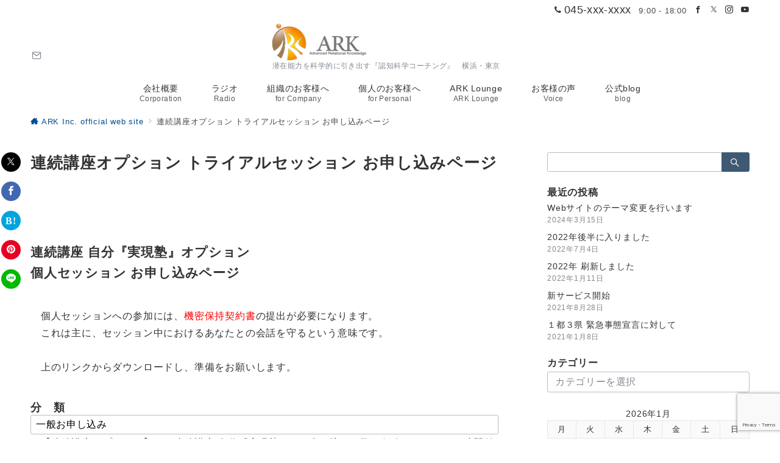

--- FILE ---
content_type: text/html; charset=utf-8
request_url: https://www.google.com/recaptcha/api2/anchor?ar=1&k=6Ldqi4AUAAAAADcxutc5Ehl_nhCw4nunV11f8luy&co=aHR0cHM6Ly9hcmtiYnc0dS5jb206NDQz&hl=en&v=PoyoqOPhxBO7pBk68S4YbpHZ&size=invisible&anchor-ms=20000&execute-ms=30000&cb=ntq0o4j0pgjm
body_size: 48615
content:
<!DOCTYPE HTML><html dir="ltr" lang="en"><head><meta http-equiv="Content-Type" content="text/html; charset=UTF-8">
<meta http-equiv="X-UA-Compatible" content="IE=edge">
<title>reCAPTCHA</title>
<style type="text/css">
/* cyrillic-ext */
@font-face {
  font-family: 'Roboto';
  font-style: normal;
  font-weight: 400;
  font-stretch: 100%;
  src: url(//fonts.gstatic.com/s/roboto/v48/KFO7CnqEu92Fr1ME7kSn66aGLdTylUAMa3GUBHMdazTgWw.woff2) format('woff2');
  unicode-range: U+0460-052F, U+1C80-1C8A, U+20B4, U+2DE0-2DFF, U+A640-A69F, U+FE2E-FE2F;
}
/* cyrillic */
@font-face {
  font-family: 'Roboto';
  font-style: normal;
  font-weight: 400;
  font-stretch: 100%;
  src: url(//fonts.gstatic.com/s/roboto/v48/KFO7CnqEu92Fr1ME7kSn66aGLdTylUAMa3iUBHMdazTgWw.woff2) format('woff2');
  unicode-range: U+0301, U+0400-045F, U+0490-0491, U+04B0-04B1, U+2116;
}
/* greek-ext */
@font-face {
  font-family: 'Roboto';
  font-style: normal;
  font-weight: 400;
  font-stretch: 100%;
  src: url(//fonts.gstatic.com/s/roboto/v48/KFO7CnqEu92Fr1ME7kSn66aGLdTylUAMa3CUBHMdazTgWw.woff2) format('woff2');
  unicode-range: U+1F00-1FFF;
}
/* greek */
@font-face {
  font-family: 'Roboto';
  font-style: normal;
  font-weight: 400;
  font-stretch: 100%;
  src: url(//fonts.gstatic.com/s/roboto/v48/KFO7CnqEu92Fr1ME7kSn66aGLdTylUAMa3-UBHMdazTgWw.woff2) format('woff2');
  unicode-range: U+0370-0377, U+037A-037F, U+0384-038A, U+038C, U+038E-03A1, U+03A3-03FF;
}
/* math */
@font-face {
  font-family: 'Roboto';
  font-style: normal;
  font-weight: 400;
  font-stretch: 100%;
  src: url(//fonts.gstatic.com/s/roboto/v48/KFO7CnqEu92Fr1ME7kSn66aGLdTylUAMawCUBHMdazTgWw.woff2) format('woff2');
  unicode-range: U+0302-0303, U+0305, U+0307-0308, U+0310, U+0312, U+0315, U+031A, U+0326-0327, U+032C, U+032F-0330, U+0332-0333, U+0338, U+033A, U+0346, U+034D, U+0391-03A1, U+03A3-03A9, U+03B1-03C9, U+03D1, U+03D5-03D6, U+03F0-03F1, U+03F4-03F5, U+2016-2017, U+2034-2038, U+203C, U+2040, U+2043, U+2047, U+2050, U+2057, U+205F, U+2070-2071, U+2074-208E, U+2090-209C, U+20D0-20DC, U+20E1, U+20E5-20EF, U+2100-2112, U+2114-2115, U+2117-2121, U+2123-214F, U+2190, U+2192, U+2194-21AE, U+21B0-21E5, U+21F1-21F2, U+21F4-2211, U+2213-2214, U+2216-22FF, U+2308-230B, U+2310, U+2319, U+231C-2321, U+2336-237A, U+237C, U+2395, U+239B-23B7, U+23D0, U+23DC-23E1, U+2474-2475, U+25AF, U+25B3, U+25B7, U+25BD, U+25C1, U+25CA, U+25CC, U+25FB, U+266D-266F, U+27C0-27FF, U+2900-2AFF, U+2B0E-2B11, U+2B30-2B4C, U+2BFE, U+3030, U+FF5B, U+FF5D, U+1D400-1D7FF, U+1EE00-1EEFF;
}
/* symbols */
@font-face {
  font-family: 'Roboto';
  font-style: normal;
  font-weight: 400;
  font-stretch: 100%;
  src: url(//fonts.gstatic.com/s/roboto/v48/KFO7CnqEu92Fr1ME7kSn66aGLdTylUAMaxKUBHMdazTgWw.woff2) format('woff2');
  unicode-range: U+0001-000C, U+000E-001F, U+007F-009F, U+20DD-20E0, U+20E2-20E4, U+2150-218F, U+2190, U+2192, U+2194-2199, U+21AF, U+21E6-21F0, U+21F3, U+2218-2219, U+2299, U+22C4-22C6, U+2300-243F, U+2440-244A, U+2460-24FF, U+25A0-27BF, U+2800-28FF, U+2921-2922, U+2981, U+29BF, U+29EB, U+2B00-2BFF, U+4DC0-4DFF, U+FFF9-FFFB, U+10140-1018E, U+10190-1019C, U+101A0, U+101D0-101FD, U+102E0-102FB, U+10E60-10E7E, U+1D2C0-1D2D3, U+1D2E0-1D37F, U+1F000-1F0FF, U+1F100-1F1AD, U+1F1E6-1F1FF, U+1F30D-1F30F, U+1F315, U+1F31C, U+1F31E, U+1F320-1F32C, U+1F336, U+1F378, U+1F37D, U+1F382, U+1F393-1F39F, U+1F3A7-1F3A8, U+1F3AC-1F3AF, U+1F3C2, U+1F3C4-1F3C6, U+1F3CA-1F3CE, U+1F3D4-1F3E0, U+1F3ED, U+1F3F1-1F3F3, U+1F3F5-1F3F7, U+1F408, U+1F415, U+1F41F, U+1F426, U+1F43F, U+1F441-1F442, U+1F444, U+1F446-1F449, U+1F44C-1F44E, U+1F453, U+1F46A, U+1F47D, U+1F4A3, U+1F4B0, U+1F4B3, U+1F4B9, U+1F4BB, U+1F4BF, U+1F4C8-1F4CB, U+1F4D6, U+1F4DA, U+1F4DF, U+1F4E3-1F4E6, U+1F4EA-1F4ED, U+1F4F7, U+1F4F9-1F4FB, U+1F4FD-1F4FE, U+1F503, U+1F507-1F50B, U+1F50D, U+1F512-1F513, U+1F53E-1F54A, U+1F54F-1F5FA, U+1F610, U+1F650-1F67F, U+1F687, U+1F68D, U+1F691, U+1F694, U+1F698, U+1F6AD, U+1F6B2, U+1F6B9-1F6BA, U+1F6BC, U+1F6C6-1F6CF, U+1F6D3-1F6D7, U+1F6E0-1F6EA, U+1F6F0-1F6F3, U+1F6F7-1F6FC, U+1F700-1F7FF, U+1F800-1F80B, U+1F810-1F847, U+1F850-1F859, U+1F860-1F887, U+1F890-1F8AD, U+1F8B0-1F8BB, U+1F8C0-1F8C1, U+1F900-1F90B, U+1F93B, U+1F946, U+1F984, U+1F996, U+1F9E9, U+1FA00-1FA6F, U+1FA70-1FA7C, U+1FA80-1FA89, U+1FA8F-1FAC6, U+1FACE-1FADC, U+1FADF-1FAE9, U+1FAF0-1FAF8, U+1FB00-1FBFF;
}
/* vietnamese */
@font-face {
  font-family: 'Roboto';
  font-style: normal;
  font-weight: 400;
  font-stretch: 100%;
  src: url(//fonts.gstatic.com/s/roboto/v48/KFO7CnqEu92Fr1ME7kSn66aGLdTylUAMa3OUBHMdazTgWw.woff2) format('woff2');
  unicode-range: U+0102-0103, U+0110-0111, U+0128-0129, U+0168-0169, U+01A0-01A1, U+01AF-01B0, U+0300-0301, U+0303-0304, U+0308-0309, U+0323, U+0329, U+1EA0-1EF9, U+20AB;
}
/* latin-ext */
@font-face {
  font-family: 'Roboto';
  font-style: normal;
  font-weight: 400;
  font-stretch: 100%;
  src: url(//fonts.gstatic.com/s/roboto/v48/KFO7CnqEu92Fr1ME7kSn66aGLdTylUAMa3KUBHMdazTgWw.woff2) format('woff2');
  unicode-range: U+0100-02BA, U+02BD-02C5, U+02C7-02CC, U+02CE-02D7, U+02DD-02FF, U+0304, U+0308, U+0329, U+1D00-1DBF, U+1E00-1E9F, U+1EF2-1EFF, U+2020, U+20A0-20AB, U+20AD-20C0, U+2113, U+2C60-2C7F, U+A720-A7FF;
}
/* latin */
@font-face {
  font-family: 'Roboto';
  font-style: normal;
  font-weight: 400;
  font-stretch: 100%;
  src: url(//fonts.gstatic.com/s/roboto/v48/KFO7CnqEu92Fr1ME7kSn66aGLdTylUAMa3yUBHMdazQ.woff2) format('woff2');
  unicode-range: U+0000-00FF, U+0131, U+0152-0153, U+02BB-02BC, U+02C6, U+02DA, U+02DC, U+0304, U+0308, U+0329, U+2000-206F, U+20AC, U+2122, U+2191, U+2193, U+2212, U+2215, U+FEFF, U+FFFD;
}
/* cyrillic-ext */
@font-face {
  font-family: 'Roboto';
  font-style: normal;
  font-weight: 500;
  font-stretch: 100%;
  src: url(//fonts.gstatic.com/s/roboto/v48/KFO7CnqEu92Fr1ME7kSn66aGLdTylUAMa3GUBHMdazTgWw.woff2) format('woff2');
  unicode-range: U+0460-052F, U+1C80-1C8A, U+20B4, U+2DE0-2DFF, U+A640-A69F, U+FE2E-FE2F;
}
/* cyrillic */
@font-face {
  font-family: 'Roboto';
  font-style: normal;
  font-weight: 500;
  font-stretch: 100%;
  src: url(//fonts.gstatic.com/s/roboto/v48/KFO7CnqEu92Fr1ME7kSn66aGLdTylUAMa3iUBHMdazTgWw.woff2) format('woff2');
  unicode-range: U+0301, U+0400-045F, U+0490-0491, U+04B0-04B1, U+2116;
}
/* greek-ext */
@font-face {
  font-family: 'Roboto';
  font-style: normal;
  font-weight: 500;
  font-stretch: 100%;
  src: url(//fonts.gstatic.com/s/roboto/v48/KFO7CnqEu92Fr1ME7kSn66aGLdTylUAMa3CUBHMdazTgWw.woff2) format('woff2');
  unicode-range: U+1F00-1FFF;
}
/* greek */
@font-face {
  font-family: 'Roboto';
  font-style: normal;
  font-weight: 500;
  font-stretch: 100%;
  src: url(//fonts.gstatic.com/s/roboto/v48/KFO7CnqEu92Fr1ME7kSn66aGLdTylUAMa3-UBHMdazTgWw.woff2) format('woff2');
  unicode-range: U+0370-0377, U+037A-037F, U+0384-038A, U+038C, U+038E-03A1, U+03A3-03FF;
}
/* math */
@font-face {
  font-family: 'Roboto';
  font-style: normal;
  font-weight: 500;
  font-stretch: 100%;
  src: url(//fonts.gstatic.com/s/roboto/v48/KFO7CnqEu92Fr1ME7kSn66aGLdTylUAMawCUBHMdazTgWw.woff2) format('woff2');
  unicode-range: U+0302-0303, U+0305, U+0307-0308, U+0310, U+0312, U+0315, U+031A, U+0326-0327, U+032C, U+032F-0330, U+0332-0333, U+0338, U+033A, U+0346, U+034D, U+0391-03A1, U+03A3-03A9, U+03B1-03C9, U+03D1, U+03D5-03D6, U+03F0-03F1, U+03F4-03F5, U+2016-2017, U+2034-2038, U+203C, U+2040, U+2043, U+2047, U+2050, U+2057, U+205F, U+2070-2071, U+2074-208E, U+2090-209C, U+20D0-20DC, U+20E1, U+20E5-20EF, U+2100-2112, U+2114-2115, U+2117-2121, U+2123-214F, U+2190, U+2192, U+2194-21AE, U+21B0-21E5, U+21F1-21F2, U+21F4-2211, U+2213-2214, U+2216-22FF, U+2308-230B, U+2310, U+2319, U+231C-2321, U+2336-237A, U+237C, U+2395, U+239B-23B7, U+23D0, U+23DC-23E1, U+2474-2475, U+25AF, U+25B3, U+25B7, U+25BD, U+25C1, U+25CA, U+25CC, U+25FB, U+266D-266F, U+27C0-27FF, U+2900-2AFF, U+2B0E-2B11, U+2B30-2B4C, U+2BFE, U+3030, U+FF5B, U+FF5D, U+1D400-1D7FF, U+1EE00-1EEFF;
}
/* symbols */
@font-face {
  font-family: 'Roboto';
  font-style: normal;
  font-weight: 500;
  font-stretch: 100%;
  src: url(//fonts.gstatic.com/s/roboto/v48/KFO7CnqEu92Fr1ME7kSn66aGLdTylUAMaxKUBHMdazTgWw.woff2) format('woff2');
  unicode-range: U+0001-000C, U+000E-001F, U+007F-009F, U+20DD-20E0, U+20E2-20E4, U+2150-218F, U+2190, U+2192, U+2194-2199, U+21AF, U+21E6-21F0, U+21F3, U+2218-2219, U+2299, U+22C4-22C6, U+2300-243F, U+2440-244A, U+2460-24FF, U+25A0-27BF, U+2800-28FF, U+2921-2922, U+2981, U+29BF, U+29EB, U+2B00-2BFF, U+4DC0-4DFF, U+FFF9-FFFB, U+10140-1018E, U+10190-1019C, U+101A0, U+101D0-101FD, U+102E0-102FB, U+10E60-10E7E, U+1D2C0-1D2D3, U+1D2E0-1D37F, U+1F000-1F0FF, U+1F100-1F1AD, U+1F1E6-1F1FF, U+1F30D-1F30F, U+1F315, U+1F31C, U+1F31E, U+1F320-1F32C, U+1F336, U+1F378, U+1F37D, U+1F382, U+1F393-1F39F, U+1F3A7-1F3A8, U+1F3AC-1F3AF, U+1F3C2, U+1F3C4-1F3C6, U+1F3CA-1F3CE, U+1F3D4-1F3E0, U+1F3ED, U+1F3F1-1F3F3, U+1F3F5-1F3F7, U+1F408, U+1F415, U+1F41F, U+1F426, U+1F43F, U+1F441-1F442, U+1F444, U+1F446-1F449, U+1F44C-1F44E, U+1F453, U+1F46A, U+1F47D, U+1F4A3, U+1F4B0, U+1F4B3, U+1F4B9, U+1F4BB, U+1F4BF, U+1F4C8-1F4CB, U+1F4D6, U+1F4DA, U+1F4DF, U+1F4E3-1F4E6, U+1F4EA-1F4ED, U+1F4F7, U+1F4F9-1F4FB, U+1F4FD-1F4FE, U+1F503, U+1F507-1F50B, U+1F50D, U+1F512-1F513, U+1F53E-1F54A, U+1F54F-1F5FA, U+1F610, U+1F650-1F67F, U+1F687, U+1F68D, U+1F691, U+1F694, U+1F698, U+1F6AD, U+1F6B2, U+1F6B9-1F6BA, U+1F6BC, U+1F6C6-1F6CF, U+1F6D3-1F6D7, U+1F6E0-1F6EA, U+1F6F0-1F6F3, U+1F6F7-1F6FC, U+1F700-1F7FF, U+1F800-1F80B, U+1F810-1F847, U+1F850-1F859, U+1F860-1F887, U+1F890-1F8AD, U+1F8B0-1F8BB, U+1F8C0-1F8C1, U+1F900-1F90B, U+1F93B, U+1F946, U+1F984, U+1F996, U+1F9E9, U+1FA00-1FA6F, U+1FA70-1FA7C, U+1FA80-1FA89, U+1FA8F-1FAC6, U+1FACE-1FADC, U+1FADF-1FAE9, U+1FAF0-1FAF8, U+1FB00-1FBFF;
}
/* vietnamese */
@font-face {
  font-family: 'Roboto';
  font-style: normal;
  font-weight: 500;
  font-stretch: 100%;
  src: url(//fonts.gstatic.com/s/roboto/v48/KFO7CnqEu92Fr1ME7kSn66aGLdTylUAMa3OUBHMdazTgWw.woff2) format('woff2');
  unicode-range: U+0102-0103, U+0110-0111, U+0128-0129, U+0168-0169, U+01A0-01A1, U+01AF-01B0, U+0300-0301, U+0303-0304, U+0308-0309, U+0323, U+0329, U+1EA0-1EF9, U+20AB;
}
/* latin-ext */
@font-face {
  font-family: 'Roboto';
  font-style: normal;
  font-weight: 500;
  font-stretch: 100%;
  src: url(//fonts.gstatic.com/s/roboto/v48/KFO7CnqEu92Fr1ME7kSn66aGLdTylUAMa3KUBHMdazTgWw.woff2) format('woff2');
  unicode-range: U+0100-02BA, U+02BD-02C5, U+02C7-02CC, U+02CE-02D7, U+02DD-02FF, U+0304, U+0308, U+0329, U+1D00-1DBF, U+1E00-1E9F, U+1EF2-1EFF, U+2020, U+20A0-20AB, U+20AD-20C0, U+2113, U+2C60-2C7F, U+A720-A7FF;
}
/* latin */
@font-face {
  font-family: 'Roboto';
  font-style: normal;
  font-weight: 500;
  font-stretch: 100%;
  src: url(//fonts.gstatic.com/s/roboto/v48/KFO7CnqEu92Fr1ME7kSn66aGLdTylUAMa3yUBHMdazQ.woff2) format('woff2');
  unicode-range: U+0000-00FF, U+0131, U+0152-0153, U+02BB-02BC, U+02C6, U+02DA, U+02DC, U+0304, U+0308, U+0329, U+2000-206F, U+20AC, U+2122, U+2191, U+2193, U+2212, U+2215, U+FEFF, U+FFFD;
}
/* cyrillic-ext */
@font-face {
  font-family: 'Roboto';
  font-style: normal;
  font-weight: 900;
  font-stretch: 100%;
  src: url(//fonts.gstatic.com/s/roboto/v48/KFO7CnqEu92Fr1ME7kSn66aGLdTylUAMa3GUBHMdazTgWw.woff2) format('woff2');
  unicode-range: U+0460-052F, U+1C80-1C8A, U+20B4, U+2DE0-2DFF, U+A640-A69F, U+FE2E-FE2F;
}
/* cyrillic */
@font-face {
  font-family: 'Roboto';
  font-style: normal;
  font-weight: 900;
  font-stretch: 100%;
  src: url(//fonts.gstatic.com/s/roboto/v48/KFO7CnqEu92Fr1ME7kSn66aGLdTylUAMa3iUBHMdazTgWw.woff2) format('woff2');
  unicode-range: U+0301, U+0400-045F, U+0490-0491, U+04B0-04B1, U+2116;
}
/* greek-ext */
@font-face {
  font-family: 'Roboto';
  font-style: normal;
  font-weight: 900;
  font-stretch: 100%;
  src: url(//fonts.gstatic.com/s/roboto/v48/KFO7CnqEu92Fr1ME7kSn66aGLdTylUAMa3CUBHMdazTgWw.woff2) format('woff2');
  unicode-range: U+1F00-1FFF;
}
/* greek */
@font-face {
  font-family: 'Roboto';
  font-style: normal;
  font-weight: 900;
  font-stretch: 100%;
  src: url(//fonts.gstatic.com/s/roboto/v48/KFO7CnqEu92Fr1ME7kSn66aGLdTylUAMa3-UBHMdazTgWw.woff2) format('woff2');
  unicode-range: U+0370-0377, U+037A-037F, U+0384-038A, U+038C, U+038E-03A1, U+03A3-03FF;
}
/* math */
@font-face {
  font-family: 'Roboto';
  font-style: normal;
  font-weight: 900;
  font-stretch: 100%;
  src: url(//fonts.gstatic.com/s/roboto/v48/KFO7CnqEu92Fr1ME7kSn66aGLdTylUAMawCUBHMdazTgWw.woff2) format('woff2');
  unicode-range: U+0302-0303, U+0305, U+0307-0308, U+0310, U+0312, U+0315, U+031A, U+0326-0327, U+032C, U+032F-0330, U+0332-0333, U+0338, U+033A, U+0346, U+034D, U+0391-03A1, U+03A3-03A9, U+03B1-03C9, U+03D1, U+03D5-03D6, U+03F0-03F1, U+03F4-03F5, U+2016-2017, U+2034-2038, U+203C, U+2040, U+2043, U+2047, U+2050, U+2057, U+205F, U+2070-2071, U+2074-208E, U+2090-209C, U+20D0-20DC, U+20E1, U+20E5-20EF, U+2100-2112, U+2114-2115, U+2117-2121, U+2123-214F, U+2190, U+2192, U+2194-21AE, U+21B0-21E5, U+21F1-21F2, U+21F4-2211, U+2213-2214, U+2216-22FF, U+2308-230B, U+2310, U+2319, U+231C-2321, U+2336-237A, U+237C, U+2395, U+239B-23B7, U+23D0, U+23DC-23E1, U+2474-2475, U+25AF, U+25B3, U+25B7, U+25BD, U+25C1, U+25CA, U+25CC, U+25FB, U+266D-266F, U+27C0-27FF, U+2900-2AFF, U+2B0E-2B11, U+2B30-2B4C, U+2BFE, U+3030, U+FF5B, U+FF5D, U+1D400-1D7FF, U+1EE00-1EEFF;
}
/* symbols */
@font-face {
  font-family: 'Roboto';
  font-style: normal;
  font-weight: 900;
  font-stretch: 100%;
  src: url(//fonts.gstatic.com/s/roboto/v48/KFO7CnqEu92Fr1ME7kSn66aGLdTylUAMaxKUBHMdazTgWw.woff2) format('woff2');
  unicode-range: U+0001-000C, U+000E-001F, U+007F-009F, U+20DD-20E0, U+20E2-20E4, U+2150-218F, U+2190, U+2192, U+2194-2199, U+21AF, U+21E6-21F0, U+21F3, U+2218-2219, U+2299, U+22C4-22C6, U+2300-243F, U+2440-244A, U+2460-24FF, U+25A0-27BF, U+2800-28FF, U+2921-2922, U+2981, U+29BF, U+29EB, U+2B00-2BFF, U+4DC0-4DFF, U+FFF9-FFFB, U+10140-1018E, U+10190-1019C, U+101A0, U+101D0-101FD, U+102E0-102FB, U+10E60-10E7E, U+1D2C0-1D2D3, U+1D2E0-1D37F, U+1F000-1F0FF, U+1F100-1F1AD, U+1F1E6-1F1FF, U+1F30D-1F30F, U+1F315, U+1F31C, U+1F31E, U+1F320-1F32C, U+1F336, U+1F378, U+1F37D, U+1F382, U+1F393-1F39F, U+1F3A7-1F3A8, U+1F3AC-1F3AF, U+1F3C2, U+1F3C4-1F3C6, U+1F3CA-1F3CE, U+1F3D4-1F3E0, U+1F3ED, U+1F3F1-1F3F3, U+1F3F5-1F3F7, U+1F408, U+1F415, U+1F41F, U+1F426, U+1F43F, U+1F441-1F442, U+1F444, U+1F446-1F449, U+1F44C-1F44E, U+1F453, U+1F46A, U+1F47D, U+1F4A3, U+1F4B0, U+1F4B3, U+1F4B9, U+1F4BB, U+1F4BF, U+1F4C8-1F4CB, U+1F4D6, U+1F4DA, U+1F4DF, U+1F4E3-1F4E6, U+1F4EA-1F4ED, U+1F4F7, U+1F4F9-1F4FB, U+1F4FD-1F4FE, U+1F503, U+1F507-1F50B, U+1F50D, U+1F512-1F513, U+1F53E-1F54A, U+1F54F-1F5FA, U+1F610, U+1F650-1F67F, U+1F687, U+1F68D, U+1F691, U+1F694, U+1F698, U+1F6AD, U+1F6B2, U+1F6B9-1F6BA, U+1F6BC, U+1F6C6-1F6CF, U+1F6D3-1F6D7, U+1F6E0-1F6EA, U+1F6F0-1F6F3, U+1F6F7-1F6FC, U+1F700-1F7FF, U+1F800-1F80B, U+1F810-1F847, U+1F850-1F859, U+1F860-1F887, U+1F890-1F8AD, U+1F8B0-1F8BB, U+1F8C0-1F8C1, U+1F900-1F90B, U+1F93B, U+1F946, U+1F984, U+1F996, U+1F9E9, U+1FA00-1FA6F, U+1FA70-1FA7C, U+1FA80-1FA89, U+1FA8F-1FAC6, U+1FACE-1FADC, U+1FADF-1FAE9, U+1FAF0-1FAF8, U+1FB00-1FBFF;
}
/* vietnamese */
@font-face {
  font-family: 'Roboto';
  font-style: normal;
  font-weight: 900;
  font-stretch: 100%;
  src: url(//fonts.gstatic.com/s/roboto/v48/KFO7CnqEu92Fr1ME7kSn66aGLdTylUAMa3OUBHMdazTgWw.woff2) format('woff2');
  unicode-range: U+0102-0103, U+0110-0111, U+0128-0129, U+0168-0169, U+01A0-01A1, U+01AF-01B0, U+0300-0301, U+0303-0304, U+0308-0309, U+0323, U+0329, U+1EA0-1EF9, U+20AB;
}
/* latin-ext */
@font-face {
  font-family: 'Roboto';
  font-style: normal;
  font-weight: 900;
  font-stretch: 100%;
  src: url(//fonts.gstatic.com/s/roboto/v48/KFO7CnqEu92Fr1ME7kSn66aGLdTylUAMa3KUBHMdazTgWw.woff2) format('woff2');
  unicode-range: U+0100-02BA, U+02BD-02C5, U+02C7-02CC, U+02CE-02D7, U+02DD-02FF, U+0304, U+0308, U+0329, U+1D00-1DBF, U+1E00-1E9F, U+1EF2-1EFF, U+2020, U+20A0-20AB, U+20AD-20C0, U+2113, U+2C60-2C7F, U+A720-A7FF;
}
/* latin */
@font-face {
  font-family: 'Roboto';
  font-style: normal;
  font-weight: 900;
  font-stretch: 100%;
  src: url(//fonts.gstatic.com/s/roboto/v48/KFO7CnqEu92Fr1ME7kSn66aGLdTylUAMa3yUBHMdazQ.woff2) format('woff2');
  unicode-range: U+0000-00FF, U+0131, U+0152-0153, U+02BB-02BC, U+02C6, U+02DA, U+02DC, U+0304, U+0308, U+0329, U+2000-206F, U+20AC, U+2122, U+2191, U+2193, U+2212, U+2215, U+FEFF, U+FFFD;
}

</style>
<link rel="stylesheet" type="text/css" href="https://www.gstatic.com/recaptcha/releases/PoyoqOPhxBO7pBk68S4YbpHZ/styles__ltr.css">
<script nonce="8evrOneMxl1Wm3h_GSqhXA" type="text/javascript">window['__recaptcha_api'] = 'https://www.google.com/recaptcha/api2/';</script>
<script type="text/javascript" src="https://www.gstatic.com/recaptcha/releases/PoyoqOPhxBO7pBk68S4YbpHZ/recaptcha__en.js" nonce="8evrOneMxl1Wm3h_GSqhXA">
      
    </script></head>
<body><div id="rc-anchor-alert" class="rc-anchor-alert"></div>
<input type="hidden" id="recaptcha-token" value="[base64]">
<script type="text/javascript" nonce="8evrOneMxl1Wm3h_GSqhXA">
      recaptcha.anchor.Main.init("[\x22ainput\x22,[\x22bgdata\x22,\x22\x22,\[base64]/[base64]/MjU1Ong/[base64]/[base64]/[base64]/[base64]/[base64]/[base64]/[base64]/[base64]/[base64]/[base64]/[base64]/[base64]/[base64]/[base64]/[base64]\\u003d\x22,\[base64]\\u003d\x22,\[base64]/CulIaw4V4w6Jgw7bDky1cKjp0NcKJYMKQO8K8V3UDeMO3wrLCucOEw6IgG8KEFMKNw5DDjsO6NMOTw7fDq2F1MMKySWQIZsK3woRPZGzDssKQwopMQVRlwrFATMOlwpZMXMOewrnDvHMGeVcaw7Yjwp0xPXc/YcOOYMKSGTrDm8OAwqrCrVhbJMKvSFIewofDmsK/OMKLZsKKwrRgwrLCuiEOwrc3SX/[base64]/[base64]/CpMKkwqRNw5rCi8OzYcOZYsKQw5TCgiRHK1fDpQwKwq4Nw5zDjsOmfA5hwrzCv0lxw6jCiMOKD8OlS8KvRApDw4rDkzrCtGPConFTScKqw6B0aTEbwqFSfibCrzcKesKowrzCrxFPw6fCgDfCv8OtwqjDiA/DvcK3MMKDw4rDpAbDpMOvwr/CrWrCvidzwr4YwrE/Fm3CkcOHw77DtMOJWMO0DyzDj8O+eRYyw7YkRhnDvw/[base64]/wphvw4rCoMKKw7xAwrHDgcOZw5sHFsOnE8OPQcOXCnp+IQvCiMORLMKgw7PCvMO1w53CmFcCwrvDpE05DnPCj2/DlHzCssOyWxDCjMKUITlBw5HCqMKAwrJDdcKIw5wAw4oywpMvS31adcKUwpZ8wqrCv3DDu8K/AhbDuhvDqcK/w4Njb2ZHNkDCk8KoC8KfTcKTVMOkw7BBwrjDsMOMK8OKw5poKsOLFl7DuTlLwoTCmcOYwoMvwofCuMKqwpclYMOETcOAF8KcW8K+BSPDjjoaw7ZowpLClztzwprDrsKvwp7Du0gHDcKhwoQQExh0w5xhw6ULLcKtZMOVw6fDqB5qYsKaTz3CkUU/w75+XnnCosOyw6AnwrTCmsOJBUY6wqNdcCtQwrFaYcOTwplqb8OlwoXCtEtZwpvDtcOLw7w+eTl4OcOETxRkwpl1FcKmw4/CscKuw68IwrbDpUtgwrNywoRLcTpdJMOuKkrDvGjCvsOww4NLw719w5APRlMlA8O/AijCtMKJccO3K21WRDjDlGcFwo7ClHIAI8KLw784wpx3w4tvwpVqURt6JcKhF8OCw6gvw7l1w5bCscOkCMONwohDIScOScKiwqx9ExUJax9kwp3DicOOGcKpOsOANQTCiSzCs8OCKMKiDG5xw53Dt8O2aMOewpQfIsK1G0LCjsOGw6XCr2/CkyZ7w4rCrcOow50PTXFEH8K+LTPCkjfCp3c0wrvDtsODw5fDlwfDvwN/KDdYbsK3wpkbD8Opw61XwrRDF8KqwrXDsMOdw78Zw63CoyhhBjHCq8OOw79zeMKJw4HDt8KJw5nCsxIcwqxoaDoNelg0w6JPwpFEw7RWFMK6OcOew47Dm1ZJdsOBw63DhcOZE3tvw6/CknzDjFHDnTHCt8K1eyB+F8O7YsOWw65aw5LCiVLCisOOw4nCvsO6w7s1UHtpYMOPdQPCncOJPg4fw5cjwq3DtcOlw7fCkcOJwr/CkhNDw4PCl8KRwrVWwpDDrAhSwr3DjsKWw6J5wr0rIsOJNsOZw6nDpWB0bz9RwqjDsMKDwp7CvFXDsn/DqQrCnV/[base64]/CtQ05w4w+w4MOw4zCpgbCgk9mdyZdU8K5w7sCG8OYw7XDtE3Dj8OYw5plScOKdEvCmcKGARAyY0UCwpplw59hVUbDv8OCa1bDqMKuckAAwr1TCMOAw4jCowrCpG3CswXDrsKgwofCh8O4XsKEan/Dk2hXw5lvecOiw4UbwrULLMOCJUHDqMOOY8Oaw7bDoMKmAFoQKMOiwqLDiF1hw5TCmnrCgcO/AsOiSVDDqhDCpgDCkMOudWTDrD5owr1XLRlkPcODwrh9KcKYw5fChkHCs1zDssKtw7LDmDRgw5TDp112N8ORwrrDhTDCjX0vw4/Cjm8AwqHCmMOcUsODa8KNw6PCskV0ezTCu3Bfwrw0WiXDhzgowoHCsMKDSWMLwqBLw6pDwqcYw5o/NsKUfMOhwqpcwoEHXWTDtCA4C8OPwoHCnBMLwrQcwqLDkMO+JMOhM8O7BV4mwromwqjCrcKyYsK/[base64]/[base64]/TWXClxogw6Yed1Eww4pCwqM5MFPCp8Ogw67CtTJzNsKCB8OkWcOpaE4MEcK+McKIwp4Kw6vChwZiMD/Dgms4BcKCDydlZSw1GXcrWRXDqUXDlnvDkigswpAxw4RtaMKBCGwTJMOvw5DCi8KXw7PCmHxQw54EXcKXU8OGV0/CpnNYw5p8BkDDlBzCscOaw7jCjFREQxLDhytPXMOSwqwdEzh/cUFVRn9rBm3CmVbCisKzTBXDoxbDnTTCghnDpDPDszjCvR7CjcOsFsK1FlHDuMOmQk4qMBsBXy3Dnz46EgwONMKFw5jDocOpTMOfbMOCHsKsfjw3Z2JIw7vCmMOoHX9kw4rCo0TCoMOjw5vDm3/[base64]/DjAnDm8OkSBHDhSnCvkMUPcKjwqHCmgrCrQXCl1jDu1XDiX3CuQExMQXCocO6IcOVwoTDgMK+YQs1wpPDvMKZwoQwZBY8FMKmwpNqD8Odw4Vuw6zCjsKnGGQjwpPCpz1Ew5rChHpPwotUwoBNRlvCk8Ojw4DCksKaVSzChFvCnsKwI8O+wq5gQknDrW/Dp24jNMO/w6VWUMKWZEzCogHDgxlFwql8NxzCl8K2w6kOwrbDrh3DlGUsGgJmF8OFcAI/w4VPHsOzw49Ewr1ZRRUpw7I/[base64]/CpsO1wqZHw7ccw6NrP8OtDcKww6fCk8OHw4A4N0/DjMObw7fCnFTDssKqw4vCjMOrwrksUMOPTMKZQMOJRcOpwo4PdsOqWS5yw7bCmR8ew5dkw5rDuwDDrsOjWcKQMjzDrcKdw7TDkxFEwpQRNTYJw6c0eMOjEMOuw4E1CiBjwpltZAbCq04/dMOdeU0AVsKMwpHCnCIUP8K6RMKCEcO9An3CsmXDuMO/wozCi8KWwrzDucK7Z8KtwqAfYMKDw7NnwpfChCVEwo5rw6LCljfDkSszO8O5DMOscxptwoEiR8KFNMOFSwB5Jk/[base64]/DrcO3OsOhCMOsw4bCocOlYVHDksKvw4fDlQwKwr91w6/CpsKHLsKIJMOHMAROwrFoScOJKXNdwpjCqwDDqHpNwrZsEBbDjsOJFVBJOjHDpcKQwpcrOcKiw4HCpsO2wp/DlScDBVPDjcKdw6HDhHB+wqXDmMOFwqJxwrvDvMK3wpfCvcKSdG0Swp7CmQLDvnIHw7jCt8Kjw5RsNMOGw5UPEMOEwrZfO8Kvwq/[base64]/CksKgV1V1PcOWfcK+wqTCr1DDvHYEwq/DisOeXsOww5LCj3rDocOMw77Cs8KnIMO2wovDjhpKw6xvLMKpw6rDlHlwPHjDhgRVw7rCgMKkesK1w5LDmcKYBcK6w7lRXcOvdsKhMMK0E3cbwpZhw61vwopQwoHDrmtNw6lQTm7DmWM9wpzDqsOZFgRDbn91aWbDicOwwpHDpzFwwrUxHw5TKn5hwpMVVUYuLHIXNw/[base64]/U8KBwrgVwpx1MwEcw4HDtS/DpHUZw6RBWC7CncKNTgAdwr0AfsO4YsOAwovDkMKDWRs5wrkQwqM6D8O6w4wvFsK4w4RNSsKIwpNGf8ODwoErNcK3CcOEJMKRFcOIKsOJPy/CssKPw6BKwo/DuTzCjEHCpcKjwpIOYFc3cF7CnMOVwojDtwLCjMKJYcKfHxs/RcKdw4MEH8O5w49facOdwqBsV8O1H8Oyw4crIsONB8OqwrXCunN8wogjUWTCp0bCm8KFwqnDrVkfJBjDocOnw4QJw73ClMObw5TDk3zCvjs3AmEIB8OFwqpZTcOtw7vCsMKiSsKgDcKmwoI/wq/DoVjCp8KDMmwjKDDDqsOpI8Odwq/DocKubw7CkDXDshlfw5bCpsKvw6wZwp3DjmbDsXzDtjdrcSYkNcKYfMO1aMOPwqYWwpU0dQLCrVFrw6s1BQbDu8OBwpgfT8K3wqIxWG5PwrJbw6Q0Z8KoQUnDgkceWcOlIgQzRMKhwpoSw7bChsO+UzPDlyDCgwjCo8OJOwTCosOewr/Do2PCqsO8woXDvzl9w67CqMO6NzNiwpwSwrgjIRbCpgFWP8OYwptewrrDlS5GwpRwUsOJUcKLwrjDlcKewqTCoVAiwrQOwpjCj8OswoTDjkzDhsKiPMO3wqLDpQ5/JWpjKlTCrMKFwps2w5hKwo9mNMKtKMO1wrvDhDDDjllVw7JJDWLDp8KSwqNnd0ZSDsKLwowle8OyZnROw6U2wqh5IwPCisOcw4/CqMOiKAFUw6bDosKBwo7Dgi3Dk3HDhE3ClMOlw7Vxw7wUw67DpRbCrj4tw6ksdATDkcKtITDDuMKtLxHCr8KXVsK0XE/DqcKQw7fDnlE9cMOrw7jClwAxw6oGwo3DpjQQwp8cSz12VcO7wr1gw5A2w51qDn5dw79twqloVDs0McOzwrfDqT8EwppLEw9PX3XDuMOww51YR8KADMObM8KCPcKww7TCmGsAw5fChsKwM8Kdw7ZLAcO8SURVD0hDwpJrwqRBJcOlKVPDtgIXMcO2wrDDksKvwrsKKT/DssKtY09xKcKCw77CnsKMw4PDjMOswpbDvcO5w5nDg1NhQcOswosTVRsPw67DoC/DuMO9w7XCpsK4asO0wonDqcKkwrfCkho6wqIoccOJwrp4wrZLw4vDkMO6UGXDi0nCuwRSwoBNO8OcwpbCpsKcXMO4w5/CssKlw6pRPADDosKFwpfCmsO9YmfDpnkqwofDoyM6w7jCiWrCnWh3enxfQsOIGHdcW2rDgTvCq8O1w6rCiMKFEBDDkRLCjRNlDBrCpsOcwqpow6t8w61uw7VxM0XCpFTDnMOSd8KMO8KvSW89wr/CgkwTw6XCiEnCosO7Y8ONTybCiMOXwpHDqsKsw59Sw7/[base64]/w6hUR8Ouwqp4w5RKwoLCiMOAw5cFZgzDlMO9BGkdwovCmyFREcOnOD7Dh0sdYnHDu8KaN1HCqMOBw6VSwqHCvcOcF8OCf2fDvMOvPlRVFUcDecOhODknw7l9I8O0wqXCjgdiJDTDrSrCoRQoRsKrwqdZS2E/VDXCpcKfw4kWJsKMeMOpZAYXw49XwrHCvB3CrsKAw5XCh8KYw5zDphMewq/[base64]/CncOeTW1ASsOHN8K/V116dX/CpMOqRsKgw5wDEsKywoZcwrB8wqVlZcKGwqjCmMKnwqkBEsK0YsOUQUvDmsK/wq/[base64]/w5/Ds8OQwobCm8KhRcOWLsKtRcORwqZQwrBzw7BSw5jClsO7w6NwZMOsaXfCvjrCvjDDmMK+wpvCjFnCsMKhdR5sUD3Cui3DosOyHsKQbVbCl8KdA10FXMKJdXrDrsKVO8ODwrt7Oj8Ww6fDjMOywo7DuAdtwo/DhsKIJMKdLsOnUAnDmW1oRC/DgWXCpVvDmzUxwqNqPsOVw75UE8KTN8K2HcKhwrlKIjXDssKUw5J0NMO0wqp5wrnCtD5Iw5/DhBdIYH1dUg3Cj8Kkw7N2wqfDsMOIw4Few5rDhGYGw7UtVsKIT8OxYcKCwr/CmMOCV0fCrl80wqUtwo5Lwpk4w61FLcOnw7nClDwKMsOHGH7DmcKRLlXDm25KWhfDmwPDlUzDsMK1wo5AwodQLVLCqRMuwojCuMKew5lHbsKaSTDDhmDDscO7w61DdMOhw6wtUMO2w7bDocKdw6fDvMKfwo98w6o0f8O/wrsNw7nCqBVFN8O7w4XCuQJEwpDCqcOaJAlowrlbwr/Cp8KqwpIQPsKlwpUcwr7DnMO9CcKQAcOcw5AdCyXCq8Ovw5dGCD3DukHCqQorw5/[base64]/[base64]/w6RTIMKTBCh3NhPCqsKLZ11WNk1VwoImwozCiRfCnFRgwowiHcOzXMOmwrdIS8OQMn4dwqPCusKhdMOdwovDkm0eM8OYw7bCmMOSVjHDnsOeAcOCw4HDnsKoe8OREMOSw53Ds3gPw5AWwofDi0l8esODYhNsw4/[base64]/R3nDuXEXw6tDcMKQUMKMw47DsHHDmsKAwoDCgcKUwpJzSMOOwrzCqjU8w4HDgcO7XzDCuzxvBC7CuEDDtMOkw5dhMzTDpnDDtMOrwrYwwqzDtn7DpgwNw4zCpArDn8OuPUE6NjPCgB/Du8OLwrnCicK7T17Ck1vDvMO2VcOMw4/Cpx5vw6NOMMKYblRXacOEwosQwq/CkjsBa8KKAgx3w4TDs8K6w5vDksK2wpXCgcOyw7AONMKWwpBVwpbCu8KUFG8cw5nDoMOZw7jDuMKlY8KywrYZFm47w6QNw7gNAmhTwr8/J8KRw7gXNDrCuAlWY2nCmMKYw4bDmsOkw6dAKUnCrwXCrg3DncOcKQ/CtivCkcKfw7hiwoHDqcKMZsK5wqoCHQZjwqjDksKJXxtnPcO6IcO9OhLCssO6woJ4PMOYAjwiw7LCv8OaY8O2w7DCvRLCgmsoTi4Gcn7DrsKHwoXCmBoEJsOPAcOSw4jDhsOUNcOQw5xyJsODwp0lwo0bwrvCjsO6AsKvw4/CnMKoKMObwozDnMKpw5jCr0XDqillw7VJKsKEw4fCssKkSsKFw6rDm8OUHBoEw4HDs8O7LcO0dcKgwopQUMK8H8ONw6QbS8OFUg5xw4XCgsOFVhlKIcKVw5LDpDpYdzLCpMObRMOpWlJRaGjDr8O0HiVuPXAPCsOgR1nDiMK/YsK5HcKAwo7ChsKdKBnCvE98w5LDkcO8wrjChsO/SxLDr3rDusOswqcyZi3CscO2w5PCo8KXHcKNw4cEMX/[base64]/DuBHCp8OPw6fCrSd0worCuVnCnsKiOcKAw7DCoi5Kw4pLJ8OAw7JqDRHCplBPbsOGwojCqsO/[base64]/DtlrDrUklwqJMw71jwo3CgWk4XmJHwoh1w4TCi8KkNlE6RsKlw5gcGjNSwr9Qw4sGDlYiw5jCt1HDqxcLb8KMZzXCpcOhDHxXHH7DmcO/wovCkzYKcMKgw5jClD1cKWTDpS/DtUx4wqJDMsOCw5/[base64]/DsgvCn8Kvw4HDiwzDohY6ccK+JjrDgHrDqMOHw4I9Y8KbdBA2QcK9w5DCmTHDicOGB8OBw7DDnsKPwpx5RhrChnnDkmQ0w5tdwrrDrsKhw7jCtcK2w7PDtQZtYsKzeVEyS0TDumIhwprDvAjDtE3Cn8Kgwotsw4EfbMKWY8KZb8Kaw7BPbjvDvMKTwpZyaMO/fR7CmMK6wobDlcOwWzLDpTsMTMKjw7vDiUHCvC/CnRXCssOeEMK/w5FQHsOyTjgEHMOBw5XDjcKmwpc1d0HDnMKxw7vCm2LCkjjDln1iZ8OTSsOWwqvChcOJwoLDrRDDuMKCZcKJAF7Di8OEwrJSZ0DDnxjDpMK9eBJew6x4w4tuwpxhw4DCucOcfsOQw6/Ds8O9Tk40woMjw7M1W8OMC19qwotKwp/CiMOTWCRkNMOrwpHDssOewrLCoks/CsOqMMKCQy8HTEPCqEYHw5XDicOXwqDDksKQw7zChsKWwqdlw43DqhBxw747FyIUXsKbw5LChyTCjgLDsiltwrPDkcOJC0bDvSxDdH/CjmPCgU8owoFmw63DucKrw6bDogzDncKAw7zCh8Ojw5hNMcOFAsO9TBFbHkcuacKQw4p4wqJcwoUpw6IzwrBGw7Iowq/Dj8ORDwlqwqN0byTDi8KZNcKtw7nCqcKfD8OOPRzDqBHCpsK7QQrCvsK7w6fCt8OrQ8OYdMOyYcOGQRzCrMK9SR8Xw7dXK8KWw4cCwoHCrsKMNBRDwrE5WsO7a8KzCBrDsm/DpMKceMOzeMOKfsKgZH5Kw6IIwoQiw6JAZcOQw4vCs2TDtsOSwofCiMKjw7HCj8Ocw4rCtsOhw5HDuxJvYG5Ic8O/[base64]/[base64]/[base64]/[base64]/Cu8KFT8Ktw5/CmMKcFcKswrnCvMOyesKLNcKqw4/Cg8OHwpF4woQMwrvDhi4iwrTCuyLDlsKDwoRRw6fCpsOEfGHCgsOQSgXDnyvDuMKTHhPDk8O0w6/DqQcww7JOwqJQNsOxU05/c3Y4w7tVwpXDjikZSMO3MsKbTsOPw4bCl8OGWTfCusOrM8KUQcK1w7s/w4Vswq7CkMOWw7dbwpjDuMONwrwPwpLCsBTCmj9dwr40wq4Dw7LCkiJBAcK7w7XDqcOPTk1QWMKJw4Ukw5bCrUdnwrzDusOKw6XCqsK1w53DuMKzFsKYw79gwpglw7oAw5LCnS0yw6bCuQPDrGDCow9LRcO8wpVPw7ApDMOMwqDDk8K3cx/ChA8gawLCmMOXEsOgwoTDsTrCpGUIVcK6w6pLw5x/Gggdw7zDqMKee8OeeMK9wqxkwq3Dq0PDt8K6ABTDhhnCksOSw5BDHwLDv2NCwoAPw4s9GkzDsMKsw5x/LlDCvMO4Ug7DvmMKwpjCrh/[base64]/CiMKjwrfDgMKVw5bDlxbCncKMfmjDgcKJwqjDoMOjw5bDr8OsZQHCqnHCkMOSw5HCusO/esK4w4bDnUUSHj0ZfcOodxNdE8OxRMOaBFgrwofCrcOkMcKIXlslwrHDn1Auw5o3LMKJwq7Cv1kuw6UmLsKvw57CqcOYw4nCg8KSAsKefhlXL3PDn8O7w6g6w450UnMOw7nDtlDDusKtw43CgMOFwr/Cm8Omwo4TCMK/[base64]/[base64]/ClcOQcsKsw5x3wp7CvERbOcKJHsKJbhDChkBfT2fDnl7CvMOOwosRN8KqZMK+wpxvM8ObfMOTw7nCuSTCrcK3w5p2asOBFmoVKMOYw4/[base64]/G8K7wobDqsKnDzImwpnCkMONEMONw4TCjHnDiHEyRcKVwqTDksOpXMK8wrR9w6A/IV7CqcKsAzxjAR7Cg0PDscKHw4/[base64]/Ckh/CqMOnw6A0w67Dl8KTwrHCmcKgw5LCmsKbwpVPw7TDn8O4a2gQZMKUwp3DtsOCw7kIEDsWwrlSQE3CmQTDp8OUw4rCh8O2T8KCXF3Ch3Mhwrx4w6xwwovDkBjDhsOlPCvCo17CvcKbwp/DpEXDhx7CmcKrwrlAalPCr0MKw6tPw5d0w4odB8OSCSFPw7/CjMKVwr7CmArCtyvCkErCimbCtDp+A8OJA0BfKcKbwpDClSMgw7bClQbDtMOXDcKBKlHDm8K4wr/CoQvClxIGw7DCowYDY0lLw6V0A8OxMMKVw4PCsETCiUjCm8KdTMK8PwhyQB5Mw4PDmMKBw4rCjR5DbSbDvjQCAsOlWh5NfzXDiGPDiD0EwqM/wpAnW8KDwrl3w6VawqtsWMOhSmMZBxPCh37ChxkXVwoXU0XDpcKewpMXw43Dk8OCw78gwqzCuMK1IR5fw6bCmiLCk15QYcOZTMKBwqTChMKtwpzDrcONcUnCm8OlX27Cuw9iZjNLwrZWwo42w4fCq8K/wqfCkcKXwosNbjnDrmAvw77DtcKkM2E1w591w6UAw6PCnMKMwrfDqsOoJ2lrwpAww7hnayzDusK5w4pww7tuwqE7dULDi8KLLTUMBjPCqsK3C8O9wojDrMKKfsK0w6oNIMKswoADwr/CicKUWWJdwok+w5Fewp0vw7/DnsKwQsKiwoJWfxfCpk8lw4oZURgbwosBw5DDhsODwqLDpcKww6MHwp5yDnXDp8KWwoPDkEbDh8OmRsKrwrjCncKlesOKNsOuUHfDncKPRynDu8KjOsKDNV3CgsOSUsOvw7J9XsKYw4nCgUlQwogSbBcwwofDiEHDk8OAwq/DpMKSDAw1wqPCi8ONwovDvibCiQVJw6hDbcOcMcOiwpXCqMOZwrHCmHvDp8OrS8KIesKQwqjDmThcMEAofsKyfsObC8KVwp/Dn8OLwpQHw7Bdw5TClgoHwo7CjljDq03CnlrCmmcrw6LDs8K9P8KDwqJZZwR7wrrCicO0D37Cp28Pwq8Uw65zGMKeYEAMQsK6Ek/DshRdwp4RwoPDusOZTcKYJMOYw7pvw5PCgMKQY8KkcMK9S8K7GnQ5wrrCi8KMLB/Cu1jCuMKlSl8ZbhEbHCTCjcO9NsKZw4ZaC8Omw6VGG3fCkRnCqHzCo1LCsMOKcDvDv8KUA8Kwwrw9e8KNM03CtcKKMn8+W8KsMAtVw49PcsK4UyfDusKswrfCvjNEWMK3fzk+w6Q/w4fCjsOEIMKjXMOIw4xww4/Dq8K5wrzCo1oQAMO3wrxfwr/Drm8pw7LDlBrClsKIwpk2wrvDnAfDlxl+w51oZMKbw7XCqxbCicO5wpHCrMOFw40fKcOBwocZO8K9UsK1asKuwqLCsQI6w6ESSB8yTUhnTwvDscKUAyHDjMOeSsOnwqHCgTHDssKbUww7JcOnTx05VsOaPhvDjQQJH8KQw7/CksKREHjDqkHDvsO5wozCocKMeMKKw6bCiBzCoMKPw6FnwoMAFAvDphMewqJ3wr8dOGZWwpHClcOvOcOOVkjDtEkywqPDj8O6w4PDhGlZw63Dv8Kvd8K8VSx7RBjDiXkhf8KMwrLDuGkiDht4RwzDiEHDshhSwqwME3PChBTDnTRVGsOqw5zCtU/DmsKdSWxCwrhXfTwZwrvDs8ONwr0QwpEawqBKwrjDgEgIWGjDkUA9MsOOAMKxwp/Cux3CljTCqxcyXcKmwoVVIyDCvMO2wrfCqw/CncO+w6fDlllzLjrDth7DnsKOwrFqwpLCp3U1w6/DrGk9wpvDg3RsbsKqe8KhfcKDwo5wwqrDjsORbyXDuUjCiBjCqW7DixnDokbCsyzCmMKLBsORIMK8JsOdQ1DCpSJlwprCmjczMBxCKFnDqz7Csx/[base64]/[base64]/DlA3CvcOCw5fCjcKHw6VLGRNfw5PDpxvDhcOVfE9sw57Dh8KXwqdCE1oSw4rDv3TCu8OKwo1ySMKYQsKgwprCsnzDmMKfw5pVw4x7XMO2w4o/EMK1w5fCmcKTwrXCmHzCh8K0wqRCwoJawqFQJ8Obw4xXw67Cnz5kX0vDvsOzwoU7ZyJCw7nDhjPDh8K6w7cSwqPDmDnDpilaZ3PChUnDjmoGMmDDrnHCiMKDwp7Dn8KNw41TG8O9e8OrwpHDmBjCiA/CjyLDgQDDlHLCtcOvwqNbwqdFw5FdZgzCjcOEwqPDmMKlw5jCm2bDpcKzw5FLHQYEwpkrw6c/TUfCrsOuw6w2w4dIMjDDhcKBYcKVRHcLwohXGWPCmcKJwoXDrcONZkjCmkPCiMOCesKhA8KVw4/CmsKDBB9Hw7vDvMOILMK/HmjDp37DosOPwr0uJW/[base64]/QWsZwqXDtj5uwqDDjcKgw6/DvsOZBUDCgATDtBXDmUBhFsO/MT4Pwq/CqsOGKcOBH3pTecKvw5JJw4vCnsKHK8Kec1DCnxvCg8KOasOUE8OBwoUgw7bDkCN+T8Kww7FTwqlMwpR4w7JTwqk0wqHDhMO2QkzDjA51TynDk3PChBppeWA7w5Aew4LDjMKHw68CX8KaDmVGYMOgNsK4ecKgwqRGw4pPV8OMXUhjwpDDisO0w4DDkmtMeW/CvSRVHMOZQFnCmXrDiV7CpcOvS8OWwo7DnsOMBsK6KEzCtsOFwqonwrAYe8Ozw5/Dpz/Cr8O5YBRKwoEewqrDjRvDsCjCnAcBwqFCGB/CvMOQwrnDpMKIRMKvwpPCkB/DuyxeYgLCsTUqXWZiw5vCvcOeMsKmw5QMw7HCpFPCrMObEGbCrcOMwoLCumcpw7BhwrXCoSnDrMO8wqwhwowCBkTDpHjCkMOdw4E6w5zDncKtw7rCicKjJg48wr7DqBprAkfCr8KrD8OWNsK2woF6bcKWHcKrwoskMHB/[base64]/DksObCkRfwprCssK6TsKaw4p5IU9fw70Ewr7DiVcOwpDCmgF0VgXDhQ/CqSXDvcKLJsK2wrcHcCrCpS3DqA3CrBzDoEcawo9Twqxpw5HCjyzDtmDCt8O2T1PCjGnDlcKXL8OSOA0JMGDDpCoAwqHCsMOnw5fDlMO7wpLDkxXCuijDpHbDhxvDtsKuXcOBwowGw646R0t7w7PCkW18wrs0CF4/w79BI8OWCw7CgQ1VwoV7OcKndsKsw6cGw7nDqcKrY8OwAsKDCF9uwqzDk8KtfwZdY8K5wocOwonDmWrDk0/Dt8K9wrQwcUQVSVBqwo5Uw4F7w7BRwqUPFmFdYlnCgytgwo9nwo8ww7jCmcKdwrfCogDCi8OjHhbDoh7Do8K/wrwiwpciSRDClsKbIV9edRs9KT7DgxpKwrfDgcODIsOVV8K7cRsvw5oVwrPDjMO6woxyOMOkwoVaQsOjw59Aw4gLOQg3w4vDksOvwrLCosK7YcOQw5E0wrfDmcOYwo9NwroVwpDDsVg/bTjDtsOHWcKlw70eUcO9c8OoZi/[base64]/Ckx/[base64]/DisOMwoZtwozCmMOzFkpUbMKmw6LDi3fDsRbCngfCvcKcJw54NmgsYXVlw5IBw5xVwo3CicKTwqt0w4DDtFzCk1/DmS4pLcKYOTJyC8KjPMKywofDuMK3f2dFw6TDgcK7wpxdw7XDhcKkVEDDkMK1biHDoDglwoElGcKjXWZcw7wYwrsvwpzDkRnCqCV+wrPDocKfw5xmS8Ocwp/DssOCwr/Dn3/ChildaRHCtcODViwewoBxwpFxw6LDoQd9OcOJdX4VQRnDu8K7w6vCtjZWwr8QPV94ASBCw7Z/Dj4aw6pXwrI+aAYFwpfDv8K+w5DCisOAw5BLJsOFwo3CocKzMzbDpV/CqcOqFcOzdMOQwrbDlcKNcDp3aXrChFIgMsOgWsKdc2h9U2oLwrdywr7DlcK3YyBuLMKbwqrDjcOHDcOmwpXDqMOUGmLDpktnw4QgBlZgw6x1w7/DrcKNE8K9XAsCR8K7wqA3S0IOcELDlMOAw6RNw5bDgjzCnDgYViRcwqBhw7PDqsK6wqVpw5bCrhXCrcKkGcOrw6/DjsOpUA/DvyrDhMOrwr4FfAldw6wjwqJ9w73ClGLDvBF2esO7axYNwrLCkSHDg8OyFcO2UcOuCsKNwojCj8K2w5U6NAlIwpDDt8OUw6PCjMK9w5AJP8KyR8OzwqxwwpPDmCLCp8K7w5vDnUbCtVQkESPDiMOPw5gRwpjCnl3DiMOIJMKCHcK5wrvDp8OZw4EmwoXCmg/Dq8Kuw5zCsjTCrMO9KMOgHcOVbQ/CisKxUcKufEJawq1Mw5nChl3DnsKDw74XwroHUWtHw7rDpcOrw4TDg8O3wp7Cj8Kew6w6w5huPsKKbsOUw7LCt8Kcw4rDlMKMw5QSw7/DnHZXZml0BMOow7pow6vCunXCvCrDtcOewozDgw/Cv8Ohwrlcw4HCmkHDuScZw5BoA8KDU8K9Zm/DhMK6wqBWA8KmUjEeNcKEw5BCw57CkR7Dg8K7w7V1EFd+w7RjeDFRw5hfVMOEDlXDmcKFOGTCvMK+NcK1Yz7Cvl7DtsOzw5rCnMOJKA5pw51swqRqOUBlO8OGIMKnwqzChsOJBWvDlMOvwosDwo8/[base64]/Dv8OyQ8O9XsKUw6DDqcKyFElWW8OMw6fCplXChGUWwrw1UcK8woXCs8OLHAoYZMOaw77DqE4SQ8K3w4XCp0TDk8Odw5F/cWhiwr3Dj1/CssOPw5wIwrnDv8Kgwr3DiENAVXHCnMKdAsKUwp/CisKDwpQqw4zCicKdP3jDsMKefALCu8K2dAjDqyPDnsO9fzbDrGTDqcKWwp5LN8O5HcKwN8KYXkfDmsOEFMOmAsKwGsKgwq/Cl8O+egUgwpjCocKbCRXCjcOeOMO5OsOXwpw5wo59LMORw4XDgcOGPcO9NyXDg0HCnsOmw6hVwqdewop9w5nCrnPDlmvCv2TCmG/CmcO7bcO7wp/CscOAwofDksO1w6DDs295I8O+WizCrS4ywoXCqX9Tw5NaEW7Coj3ChnzCicO5W8OzVsKZeMOBMEZgAWotwrdzDcOAw7rCpH5yw5oCw4/[base64]/DvMO4wrUWfWPCpXrDicKYf8KAd8OJDcOAw4tzDsOpRWgmYw/Dh2bDkMKtw7d8NnrDnSE4EhU5DjsHZsO7wprCh8KqcsKtdBcADV3DtsOPNMO8X8KywrUMAMO6wohjGMO/w4Q2MgMMNm0hVWIge8OSMlnDr07CrwkgwrhSwoXClsOfHUt3w7hUfsK9worCpsKaw7nCosObw7PDtcOXIMO9wrsUwq7CskbDp8KgasOafcOkTETDt3FBw504Z8Obw6vDhFJYwqk6dMK8FTrCo8K2w6IJwpDDn3UUw4/[base64]/w7XCnsKjwp4twpnCqDhjMsO9Gj3DscKoZ8KIw5IzwpkoOHnCvMKfBWzDsERywpBtRsK2wpjDrAHCgsKtwpl0w4DDsAMUwoAnw7fDiizDg1LDgsKsw6DCoxHDocKowprDsMOmwoAEw4/DsQxNYRJJwr1tRMKhYsKgIcOowrhdfnDCpHHDm1HDssOaIkTCsMKawq3CqDo9wrnCjMOpBAnCm2BUbcKlYyfDshEJO3Z+NMOtA3Y+YmnDlkvDjWvDusKSw7HDlcO/[base64]/CtGspwqLCkcKGW8OCw4J2w690V8O1DkrDq8Omb8KvbBLCoiBAUGIqCUzDgRVrNU7DhsO7IWojw6BlwrEqK3E6QcOOw7DCuxDChMOvSw3Dv8KrKWpJwp5JwqJsdcK3a8KgwrgewoXCksOgw5gHwpV3wr8vE3/DhlrCg8KjdWJmw7jCohLCg8KOwpITcsOAw4vCq3coesKfKQ3CjMODF8O+w5Ukw51Vw64vw5pfOsKCHAMZw7Rxw4vCrcKeQV1rw6vChkQgHcKXw7/CgMO/[base64]/DrMKEY3F/SgvDoMKDcxZ+bMOBw5NhI8Opw5XCpgfDk21ew7VvPVtDw487RnfCtH3CqgnDq8OLw6zChQ0cDWPCgl0dw5nCmcONQ2NPG0rDsSwydMK6wrrCilzCjCPCpcO5wqzDmw3CkE/[base64]/Dq8KqVnvCoF0BwqhPwrHCncKMfcK3w6RRwozCqEkJC8OVw77DilnClxTCscKUw7t3wpdfdnN4wo3CtMKKw5fDsQJyw6bDpMKbwotpXUlYwq/DoQPDoDxnw7rDny/[base64]/[base64]/[base64]/Cpn1Gw5rDpcK0wrHCpMKbw7bDvAbClWTDtcKlTsKDw4vClMKuGsKmw4rCtRlnwqUuMMKBw5orwrFtw5bCqMKWGMKRwpFtwr8UXjrDhsONwrrDjDQMwr7ChMK5HMO8w5M4wovDuGLDqsKMw77Ch8KDIz7DpiHDmsOXw5cjwo7DnsK/[base64]/w4wQwq5iecO6OMOIw6J3NsKkAsKgwo4KwpV0XjdFBVAIacOTwpTDuybDtmUYDj/[base64]/[base64]/XiPCkDR+w5FQw6/CsT4uNMOdMQIlwq0Dc8OdwqLDjE3Ci0HDsjvCj8OpwpfDisK/UMOabh0vw59MW21oVcK5QlPCuMKZJsO8w5M5MzzDjhg1cgPDhMKiw7J9UsKfdHJkwrA6w4QuwrJHw6LCl3XCu8K3BzI/csOWZcO2ecKRekZNwoHDhEAQwo4IRw3Cs8OHwpARYGZrw7I3woXCkMKIIcKZAikvS33CgMOFSMO1dsOzUXkcAnfDq8Kmb8OZw5vDlQ/[base64]/[base64]/Dzp9C8KPw7XDqBlKb1PCoRzCm8OUAMK1w47DgMOjESYrGnxnLjvClzbCmR/CmAwbw5cHw7h+wpMAdRoUfMOsXDAnw7F5NnPCkMKlVjXCpMOWFMOobMOFwqHDpMK0w7ECwpRowrkyKMOJLcK/[base64]/VsOsDQVew6DDkAfDqk3DhsKcw7vDjsKLUX1mJsK2w6FmdF97wp3DijgfcsKNw7fCvsKtHUjDqih4VBzChhvDr8KnwpXCgiHCisKdw7HCsW/[base64]/w5zDoDEWJhfCr2vCq8K6EMK0wrrCoRTCjDDDhQ5FwoHDqMKCRErDmCUUX07DjcOFVsO2OH/[base64]/ChDjDuUBew5URw4gHw7UfPyV1AH95OsOQG8Ocwocow6LCrUgwCTs5woTCs8O+OsOpfUECwq3DksKTw5vDgMOSwoYkwr7Dv8OGD8KBw4vDsMOLeQk/w6TCimvCuDzCh3XCv07CrU/Cmi8NfXJHw5NLwqLCskpGwrfCtMO9wpHDpcOgwqISwrMlRcOswp1bC0Uvw7ggDMOtwqZSw44eAGY1w4YdYybCm8OjEQp/wo/Dh33DncKywoHCoMKxwprDo8KKHcKfRsK9wp14Ix1k\x22],null,[\x22conf\x22,null,\x226Ldqi4AUAAAAADcxutc5Ehl_nhCw4nunV11f8luy\x22,0,null,null,null,1,[21,125,63,73,95,87,41,43,42,83,102,105,109,121],[1017145,217],0,null,null,null,null,0,null,0,null,700,1,null,0,\[base64]/76lBhmnigkZhAoZnOKMAhmv8xEZ\x22,0,0,null,null,1,null,0,0,null,null,null,0],\x22https://arkbbw4u.com:443\x22,null,[3,1,1],null,null,null,1,3600,[\x22https://www.google.com/intl/en/policies/privacy/\x22,\x22https://www.google.com/intl/en/policies/terms/\x22],\x22yhLzde38uraEX+RV6F0qEKQEBZ8NuF38JSam56tJCXo\\u003d\x22,1,0,null,1,1769052716465,0,0,[196,109,157,83],null,[50,7,207,73],\x22RC-HX9kOGYop1rYYQ\x22,null,null,null,null,null,\x220dAFcWeA6_1RiMV68HMPtFwcgpQ317k-ct-Rk-jOiudIdSAQ3uGWGSToO307SaI6jrqwfsOtUWdeKNpujH1jEZi3q0a8ljtsG0PQ\x22,1769135516372]");
    </script></body></html>

--- FILE ---
content_type: text/css
request_url: https://arkbbw4u.com/wp/wp-content/plugins/emanon-premium-blocks/build/block-advanced-headling/style-index.css?ver=1.3.8
body_size: 2795
content:
.epb-advanced-headling{display:flex;position:relative}.epb-advanced-headling.epb-alignment-left{justify-content:flex-start}.epb-advanced-headling.epb-alignment-center{justify-content:center}.epb-advanced-headling.epb-alignment-right{justify-content:flex-end}.epb-advanced-headling.epb-alignment-space-between .epb-advanced-headling__inner{justify-content:space-between;width:100%}.epb-advanced-headling__inner{align-items:var(--epb-sub-text-align-items);display:flex;position:relative}.epb-advanced-headling__inner[class*=epb-has-sub-text-]{gap:var(--epb-sub-text-gap)}.epb-has-sub-text-bottom,.epb-has-sub-text-top{flex-direction:column}.epb-has-sub-text-left,.epb-has-sub-text-right{flex-direction:row}.epb-advanced-headling .epb-advanced-headling__text{color:var(--epb-headling-color);font-size:var(--epb-headling-font-size-pc);font-weight:var(--epb-headling-font-weight);letter-spacing:var(--epb-headling-letter-spacing);line-height:var(--epb-headling-line-height);margin-bottom:0;margin-left:var(--epb-headling-margin-left-sp);margin-right:var(--epb-headling-margin-right-sp);margin-top:0;padding:var(--epb-headling-padding-top) var(--epb-headling-padding-right) var(--epb-headling-padding-bottom) var(--epb-headling-padding-left);position:relative}.epb-advanced-headling.epb-alignment-headling-left .epb-advanced-headling__text{text-align:left}.epb-advanced-headling.epb-alignment-headling-center .epb-advanced-headling__text{text-align:center}.epb-advanced-headling.epb-alignment-headling-right .epb-advanced-headling__text{text-align:right}.epb-has-mobile-headling-text-font .epb-advanced-headling__text{font-size:var(--epb-headling-font-size-sp)}@media screen and (min-width:600px){.epb-has-mobile-headling-text-font .epb-advanced-headling__text{font-size:var(--epb-headling-font-size-tablet)}.epb-advanced-headling .epb-advanced-headling__text{margin-left:var(--epb-headling-margin-left-tablet);margin-right:var(--epb-headling-margin-right-tablet)}}@media screen and (min-width:960px){.epb-has-mobile-headling-text-font .epb-advanced-headling__text{font-size:var(--epb-headling-font-size-pc)}.epb-advanced-headling .epb-advanced-headling__text{margin-left:var(--epb-headling-margin-left-pc);margin-right:var(--epb-headling-margin-right-pc)}}.epb-advanced-headling .epb-advanced-headling__sub-text{background-color:var(--epb-sub-text-background-color);color:var(--epb-sub-text-color);font-size:var(--epb-sub-text-font-size-pc);font-weight:var(--epb-sub-text-font-weight);letter-spacing:var(--epb-sub-text-letter-spacing);line-height:var(--epb-sub-text-line-height);padding:var(--epb-sub-text-padding-top) var(--epb-sub-text-padding-right) var(--epb-sub-text-padding-bottom) var(--epb-sub-text-padding-left);position:relative}.epb-has-mobile-sub-text-font .epb-advanced-headling__sub-text{font-size:var(--epb-sub-text-font-size-sp)}@media screen and (min-width:600px){.epb-has-mobile-sub-text-font .epb-advanced-headling__sub-text{font-size:var(--epb-sub-text-font-size-tablet)}}@media screen and (min-width:960px){.epb-has-mobile-sub-text-font .epb-advanced-headling__sub-text{font-size:var(--epb-sub-text-font-size-pc)}}.epb-advanced-headling__sub-text-link .epb-advanced-headling__sub-text,.epb-advanced-headling__sub-text-link .epb-advanced-headling__sub-text:after,.epb-advanced-headling__sub-text-link .epb-advanced-headling__sub-text:before{transition:all .3s ease}.epb-advanced-headling__sub-text-link:hover .epb-advanced-headling__sub-text{color:var(--epb-sub-text-hover-color)}.epb-sub-text-hover-animation-move-right .epb-advanced-headling__sub-text-link .epb-advanced-headling__sub-text{transition-duration:.3s;transition-timing-function:cubic-bezier(.61,1,.88,1)}.epb-sub-text-hover-animation-move-right .epb-advanced-headling__sub-text-link:hover .epb-advanced-headling__sub-text{transform:translate(.35rem)}.is-style-epb-headling-text-stroke .epb-advanced-headling__text{-webkit-text-stroke-width:.05em;-webkit-text-fill-color:var(--epb-headling-style-color)}.is-style-epb-headling-first-letter .epb-advanced-headling__text:first-letter{color:var(--epb-headling-style-color)}.is-style-epb-headling-background-color .epb-advanced-headling__text{background-color:var(--epb-headling-background-color)}.is-style-epb-headling-underline .epb-advanced-headling__text:after{margin:0 auto}.is-style-epb-headling-underline .epb-advanced-headling__text:after,.is-style-epb-headling-underline-left .epb-advanced-headling__text:after{background-color:var(--epb-headling-style-color);bottom:-12px;content:"";height:3px;left:0;position:absolute;right:0;width:calc(var(--epb-headling-style-size)*10%)}.is-style-epb-headling-bottom-dot .epb-advanced-headling__text:after{background-image:radial-gradient(var(--epb-headling-style-color) 30%,transparent 30%);background-size:8px 8px;bottom:-12px;content:"";height:6px;left:0;margin:0 auto;min-height:6px;position:absolute;right:0;width:calc(var(--epb-headling-style-size)*10%)}.is-style-epb-headling-bottom-shadedlin .epb-advanced-headling__text:after{background-image:repeating-linear-gradient(45deg,var(--epb-headling-style-color) 0,var(--epb-headling-style-color) 1px,transparent 0,transparent 50%),repeating-linear-gradient(135deg,var(--epb-headling-style-color),var(--epb-headling-style-color) 1px,transparent 0,transparent 50%);background-size:6px 6px;bottom:-12px;content:"";height:6px;left:0;margin:0 auto;min-height:6px;position:absolute;right:0;width:calc(var(--epb-headling-style-size)*10%)}.is-style-epb-headling-ribbon .epb-advanced-headling__text{--r:.8em;background-color:var(--epb-headling-style-color);clip-path:polygon(0 0,100% 0,calc(100% - var(--r)) 50%,100% 100%,0 100%,var(--r) 50%);padding-inline:calc(var(--r) + 2em)}.is-style-epb-headling-ribbon-fold .epb-advanced-headling__text{--s:1.4em;--d:.6em;--c:.6em;background:conic-gradient(at left var(--s) bottom var(--d),transparent 25%,rgba(0,0,0,.533) 0 37.5%,rgba(0,0,0,.267) 0) 0/50% 100% no-repeat,conic-gradient(at right var(--s) bottom var(--d),rgba(0,0,0,.267) 62.5%,rgba(0,0,0,.533) 0 75%,transparent 0) 100%/50% 100% no-repeat;background-color:var(--epb-headling-style-color);clip-path:polygon(0 var(--d),var(--s) var(--d),var(--s) 0,calc(100% - var(--s)) 0,calc(100% - var(--s)) var(--d),100% var(--d),calc(100% - var(--c)) calc(50% + var(--d)/2),100% 100%,calc(100% - var(--s) - var(--d)) 100%,calc(100% - var(--s) - var(--d)) calc(100% - var(--d)),calc(var(--s) + var(--d)) calc(100% - var(--d)),calc(var(--s) + var(--d)) 100%,0 100%,var(--c) calc(50% + var(--d)/2));padding:0 calc(var(--s) + 2em) var(--d)}.is-style-epb-headling-border-vertical-top .epb-advanced-headling__text:before{margin-bottom:.5em}.is-style-epb-headling-border-vertical-bottom .epb-advanced-headling__text:after,.is-style-epb-headling-border-vertical-top .epb-advanced-headling__text:before{background-color:var(--epb-headling-style-color);content:"";display:block;height:calc(var(--epb-headling-style-size)*20px);margin-left:auto;margin-right:auto;width:2px}.is-style-epb-headling-border-vertical-bottom .epb-advanced-headling__text:after{margin-top:.5em}.is-style-epb-headling-slanted-border .epb-advanced-headling__text{align-items:center;display:flex;justify-content:center}.is-style-epb-headling-slanted-border .epb-advanced-headling__text:after,.is-style-epb-headling-slanted-border .epb-advanced-headling__text:before{background-color:var(--epb-headling-style-color);content:"";height:1em;width:3px}.is-style-epb-headling-slanted-border .epb-advanced-headling__text:before{margin-right:calc(var(--epb-headling-style-size)*.3em);transform:rotate(-35deg)}.is-style-epb-headling-slanted-border .epb-advanced-headling__text:after{margin-left:calc(var(--epb-headling-style-size)*.3em);transform:rotate(35deg)}.is-style-epb-headling-bottom-balloon .epb-advanced-headling__text{background-color:var(--epb-headling-background-color);border-bottom:3px solid;border-color:var(--epb-headling-style-color);display:flex;justify-content:center;position:relative}.is-style-epb-headling-bottom-balloon .epb-advanced-headling__text:after,.is-style-epb-headling-bottom-balloon .epb-advanced-headling__text:before{bottom:-14px;clip-path:polygon(0 0,100% 0,50% 100%);content:"";height:14px;position:absolute;width:28px}.is-style-epb-headling-bottom-balloon .epb-advanced-headling__text:before{background-color:var(--epb-headling-style-color)}.is-style-epb-headling-bottom-balloon .epb-advanced-headling__text:after{background-color:var(--epb-headling-background-color);bottom:-10px}.is-style-epb-headling-balloon .epb-advanced-headling__text{background-color:var(--epb-headling-background-color);border:3px solid var(--epb-headling-style-color);border-radius:30px;display:flex;justify-content:center;position:relative}.is-style-epb-headling-balloon .epb-advanced-headling__text:after,.is-style-epb-headling-balloon .epb-advanced-headling__text:before{bottom:-14px;clip-path:polygon(0 0,100% 0,50% 100%);content:"";height:14px;position:absolute;width:28px}.is-style-epb-headling-balloon .epb-advanced-headling__text:before{background-color:var(--epb-headling-style-color)}.is-style-epb-headling-balloon .epb-advanced-headling__text:after{background-color:var(--epb-headling-background-color);bottom:-10px}.is-style-epb-headling-lines-on .epb-advanced-headling__text{align-items:center;display:flex}.is-style-epb-headling-lines-on .epb-advanced-headling__text:before{border-top:3px solid var(--epb-headling-style-color);content:"";margin:0 8px 0 0;width:calc(var(--epb-headling-style-size)*1em)}.is-style-epb-headling-lines-on .epb-advanced-headling__text:after{border-top:3px solid var(--epb-headling-style-color);content:"";margin:0 0 0 8px;width:calc(var(--epb-headling-style-size)*1em)}.is-style-epb-headling-left-line .epb-advanced-headling__text{align-items:center;display:flex}.is-style-epb-headling-left-line .epb-advanced-headling__text:before{border-top:3px solid var(--epb-headling-style-color);content:"";margin:0 8px 0 0;width:calc(var(--epb-headling-style-size)*1em)}.is-style-epb-headling-right-line .epb-advanced-headling__text{align-items:center;display:flex}.is-style-epb-headling-right-line .epb-advanced-headling__text:after{border-top:3px solid var(--epb-headling-style-color);content:"";margin:0 0 0 8px;width:calc(var(--epb-headling-style-size)*1em)}.is-style-epb-headling-border .epb-advanced-headling__text{background-color:var(--epb-headling-background-color);border:calc(var(--epb-headling-style-size)*3px) solid var(--epb-headling-style-color)}.is-style-epb-headling-border-left .epb-advanced-headling__text{background-color:var(--epb-headling-background-color);border-left:calc(var(--epb-headling-style-size)*3px) solid var(--epb-headling-style-color)}.is-style-epb-headling-border-all.epb-advanced-headling__inner{border:calc(var(--epb-headling-style-size)*3px) solid var(--epb-headling-style-color)}.is-style-epb-headling-border-left-all.epb-advanced-headling__inner{border-left:calc(var(--epb-headling-style-size)*3px) solid var(--epb-headling-style-color)}.is-style-epb-headling-vertical-rl-no-background-color .epb-advanced-headling__sub-text,.is-style-epb-headling-vertical-rl-no-background-color .epb-advanced-headling__text{text-align:left;writing-mode:vertical-rl}.is-style-epb-headling-vertical-rl .epb-advanced-headling__text{background-color:var(--epb-headling-background-color);text-align:left;writing-mode:vertical-rl}.is-style-epb-headling-vertical-rl .epb-advanced-headling__sub-text{text-align:left;writing-mode:vertical-rl}.is-style-epb-headling-vertical-rl-border .epb-advanced-headling__text{background-color:var(--epb-headling-background-color);margin-bottom:calc(var(--epb-headling-style-size)*20px + 60px);text-align:left;writing-mode:vertical-rl}.is-style-epb-headling-vertical-rl-border .epb-advanced-headling__text:after{border-left:2px solid var(--epb-headling-style-color);content:"";height:calc(var(--epb-headling-style-size)*20px);left:50%;position:absolute;top:108%;transform:translateX(-50%)}.is-style-epb-headling-vertical-rl-border .epb-advanced-headling__sub-text{text-align:left;writing-mode:vertical-rl}.is-style-epb-sub-text-first-letter .epb-advanced-headling__sub-text:first-letter{color:var(--epb-sub-text-style-color)}.is-style-epb-sub-text-first-letter .epb-advanced-headling__sub-text-link:hover .epb-advanced-headling__sub-text-link:first-letter{color:var(--epb-sub-text-style-hover-color)}.is-style-epb-sub-text-background-color .epb-advanced-headling__sub-text{background-color:var(--epb-sub-text-style-color)}.is-style-epb-sub-text-background-color .epb-advanced-headling__sub-text-link:hover .epb-advanced-headling__sub-text{background-color:var(--epb-sub-text-style-hover-color)}.is-style-epb-sub-text-background-color-slanted .epb-advanced-headling__sub-text{background-color:var(--epb-sub-text-style-color);transform:skewX(-12deg)}.is-style-epb-sub-text-background-color-slanted .epb-advanced-headling__sub-text-link:hover .epb-advanced-headling__sub-text{background-color:var(--epb-sub-text-style-hover-color)}.is-style-epb-sub-text-background-color-oblique .epb-advanced-headling__sub-text{background-color:var(--epb-sub-text-style-color)}.is-style-epb-sub-text-background-color-oblique .epb-advanced-headling__sub-text:after{background-color:var(--epb-sub-text-style-color);bottom:0;clip-path:polygon(0 0,15% 0,100% 100%,0 100%);content:"";display:inline-block;position:absolute;right:-14px;top:0;width:15px}.is-style-epb-sub-text-background-color-oblique .epb-advanced-headling__sub-text-link:hover .epb-advanced-headling__sub-text,.is-style-epb-sub-text-background-color-oblique .epb-advanced-headling__sub-text-link:hover .epb-advanced-headling__sub-text:after{background-color:var(--epb-sub-text-style-hover-color)}.is-style-epb-sub-text-underline .epb-advanced-headling__sub-text:after{background-color:var(--epb-sub-text-style-color);bottom:0;content:"";height:2px;left:0;margin:0 auto;position:absolute;right:0;width:calc(var(--epb-sub-text-style-size)*10%)}.is-style-epb-sub-text-underline .epb-advanced-headling__sub-text-link:hover .epb-advanced-headling__sub-text:after{background-color:var(--epb-sub-text-style-hover-color)}.is-style-epb-sub-text-underline-left .epb-advanced-headling__sub-text:after{background-color:var(--epb-sub-text-style-color);bottom:0;content:"";height:2px;left:0;position:absolute;right:0;width:calc(var(--epb-sub-text-style-size)*10%)}.is-style-epb-sub-text-underline-left .epb-advanced-headling__sub-text-link:hover .epb-advanced-headling__sub-text:after{background-color:var(--epb-sub-text-style-hover-color)}.is-style-epb-sub-text-border-vertical-top .epb-advanced-headling__sub-text:before{background-color:var(--epb-sub-text-style-color);content:"";display:block;height:calc(var(--epb-sub-text-style-size)*20px);margin-bottom:.5em;margin-left:auto;margin-right:auto;width:2px}.is-style-epb-sub-text-border-vertical-top .epb-advanced-headling__sub-text-link:hover .epb-advanced-headling__sub-text:before{background-color:var(--epb-sub-text-style-hover-color)}.is-style-epb-sub-text-border-vertical-bottom .epb-advanced-headling__sub-text:after{background-color:var(--epb-sub-text-style-color);content:"";display:block;height:calc(var(--epb-sub-text-style-size)*20px);margin-left:auto;margin-right:auto;margin-top:.5em;width:2px}.is-style-epb-sub-text-border-vertical-bottom .epb-advanced-headling__sub-text-link:hover .epb-advanced-headling__sub-text:after{background-color:var(--epb-sub-text-style-hover-color)}.is-style-epb-sub-text-slanted-border .epb-advanced-headling__sub-text{align-items:center;display:flex;justify-content:center}.is-style-epb-sub-text-slanted-border .epb-advanced-headling__sub-text:after,.is-style-epb-sub-text-slanted-border .epb-advanced-headling__sub-text:before{background-color:var(--epb-sub-text-style-color);content:"";height:1.15em;width:2px}.is-style-epb-sub-text-slanted-border .epb-advanced-headling__sub-text:before{margin-right:calc(var(--epb-sub-text-style-size)*.3em);transform:rotate(-35deg)}.is-style-epb-sub-text-slanted-border .epb-advanced-headling__sub-text:after{margin-left:calc(var(--epb-sub-text-style-size)*.3em);transform:rotate(35deg)}.is-style-epb-sub-text-slanted-border .epb-advanced-headling__sub-text-link:hover .epb-advanced-headling__sub-text:after,.is-style-epb-sub-text-slanted-border .epb-advanced-headling__sub-text-link:hover .epb-advanced-headling__sub-text:before{background-color:var(--epb-sub-text-style-hover-color)}.is-style-epb-sub-text-lines-on .epb-advanced-headling__sub-text{align-items:center;display:flex}.is-style-epb-sub-text-lines-on .epb-advanced-headling__sub-text:before{border-top:2px solid var(--epb-sub-text-style-color);content:"";margin:0 8px 0 0;width:calc(var(--epb-sub-text-style-size)*1em)}.is-style-epb-sub-text-lines-on .epb-advanced-headling__sub-text:after{border-top:2px solid var(--epb-sub-text-style-color);content:"";margin:0 0 0 8px;width:calc(var(--epb-sub-text-style-size)*1em)}.is-style-epb-sub-text-lines-on .epb-advanced-headling__sub-text-link:hover .epb-advanced-headling__sub-text:after,.is-style-epb-sub-text-lines-on .epb-advanced-headling__sub-text-link:hover .epb-advanced-headling__sub-text:before{border-top:2px solid var(--epb-sub-text-style-hover-color)}.is-style-epb-sub-text-left-line .epb-advanced-headling__sub-text{align-items:center;display:flex}.is-style-epb-sub-text-left-line .epb-advanced-headling__sub-text:before{border-top:2px solid var(--epb-sub-text-style-color);content:"";margin:0 8px 0 0;width:calc(var(--epb-sub-text-style-size)*1em)}.is-style-epb-sub-text-left-line .epb-advanced-headling__sub-text-link:hover .epb-advanced-headling__sub-text:before{border-top:2px solid var(--epb-sub-text-style-hover-color)}.is-style-epb-sub-text-right-line .epb-advanced-headling__sub-text{align-items:center;display:flex}.is-style-epb-sub-text-right-line .epb-advanced-headling__sub-text:after{border-top:2px solid var(--epb-sub-text-style-color);content:"";margin:0 0 0 8px;width:calc(var(--epb-sub-text-style-size)*1em)}.is-style-epb-sub-text-right-line .epb-advanced-headling__sub-text-link:hover .epb-advanced-headling__sub-text:after{border-top:2px solid var(--epb-sub-text-style-hover-color)}.is-style-epb-sub-text-border .epb-advanced-headling__sub-text{border:calc(var(--epb-sub-text-style-size)*2px) solid var(--epb-sub-text-style-color)}.is-style-epb-sub-text-border .epb-advanced-headling__sub-text-link:hover .epb-advanced-headling__sub-text{border:calc(var(--epb-sub-text-style-size)*2px) solid var(--epb-sub-text-style-hover-color)}.is-style-epb-sub-text-border-left .epb-advanced-headling__sub-text{border-left:calc(var(--epb-sub-text-style-size)*2px) solid var(--epb-sub-text-style-color)}.is-style-epb-sub-text-border-left .epb-advanced-headling__sub-text-link:hover .epb-advanced-headling__sub-text{border-left:calc(var(--epb-sub-text-style-size)*2px) solid var(--epb-sub-text-style-hover-color)}.is-style-epb-sub-text-vertical-rl-border .epb-advanced-headling__sub-text{margin-bottom:calc(var(--epb-sub-text-style-size)*20px + 60px);text-align:left;writing-mode:vertical-rl}.is-style-epb-sub-text-vertical-rl-border .epb-advanced-headling__sub-text:after{border-left:2px solid var(--epb-sub-text-style-color);content:"";height:calc(var(--epb-sub-text-style-size)*20px);left:50%;position:absolute;top:108%;transform:translateX(-50%)}.epb-advanced-headling:before{color:var(--epb-data-headling-color);content:attr(data-headling);font-family:var(--epb-data-headling-font-family);font-size:var(--epb-data-headling-font-size-pc);font-style:var(--epb-data-headling-font-style);font-weight:var(--epb-data-headling-font-weight);left:var(--epb-data-headling-position-left-sp);letter-spacing:var(--epb-data-headling-letter-spacing);line-height:var(--epb-data-headling-line-height);padding:var(--epb-data-headling-padding-top) var(--epb-data-headling-padding-right) var(--epb-data-headling-padding-bottom) var(--epb-data-headling-padding-left);position:var(--epb-headling-position);top:var(--epb-data-headling-position-top-sp);transform:var(--epb-data-headling-transform);white-space:pre-wrap;z-index:var(--epb-data-headling-z-index)}.epb-advanced-headling.epb-has-mobile-data-headling-text-font:before{font-size:var(--epb-data-headling-font-size-sp)}@media screen and (min-width:600px){.epb-has-mobile-data-headling-text-font.epb-has-mobile-data-headling-text-font:before{font-size:var(--epb-data-headling-font-size-tablet)}.epb-advanced-headling:before{left:var(--epb-data-headling-position-left-tablet);top:var(--epb-data-headling-position-top-tablet)}}@media screen and (min-width:960px){.epb-advanced-headling.epb-has-mobile-data-headling-text-font:before{font-size:var(--epb-data-headling-font-size-pc)}.epb-advanced-headling:before{left:var(--epb-data-headling-position-left-pc);top:var(--epb-data-headling-position-top-pc)}}.epb-advanced-headling.is-style-epb-data-headling-background-color-radius:before,.epb-advanced-headling.is-style-epb-data-headling-background-color:before{align-items:center;background-color:var(--epb-data-headling-style-color);box-sizing:content-box;display:flex;justify-content:center}.epb-advanced-headling.is-style-epb-data-headling-background-color-radius:before{border-radius:8px}.epb-advanced-headling.is-style-epb-data-headling-border:before{align-items:center;border:calc(var(--epb-data-headling-style-size)*3px) solid var(--epb-data-headling-style-color);box-sizing:content-box;display:flex;justify-content:center}.epb-advanced-headling.is-style-epb-data-headling-border-left:before{border-left:calc(var(--epb-data-headling-style-size)*3px) solid var(--epb-data-headling-style-color)}.epb-advanced-headling.is-style-epb-data-headling-circle-background-color:before{background-color:var(--epb-data-headling-style-color);border-radius:50%}.epb-advanced-headling.is-style-epb-data-headling-circle-background-color:before,.epb-advanced-headling.is-style-epb-data-headling-circle-border:before{align-items:center;box-sizing:content-box;display:flex;height:calc(var(--epb-data-headling-style-size)*1.25em);justify-content:center;padding:0;width:calc(var(--epb-data-headling-style-size)*1.25em)}.epb-advanced-headling.is-style-epb-data-headling-circle-border:before{border:2px solid var(--epb-data-headling-style-color);border-radius:50%}.epb-advanced-headling.is-style-epb-data-headling-vertical-rl:before{align-items:center;background-color:var(--epb-data-headling-style-color);box-sizing:content-box;display:flex;justify-content:center;writing-mode:vertical-rl}.epb-advanced-headling__text[class*=icon-]:before{color:var(--epb-headling-icon-color);font-weight:var(--epb-headling-font-weight);margin-right:8px}

--- FILE ---
content_type: text/css
request_url: https://arkbbw4u.com/wp/wp-content/plugins/emanon-premium-blocks/build/block-panel-circle/style-index.css?ver=1.3.8
body_size: 657
content:
.epb-panel-circle{border-style:none;display:flex;justify-content:center}.epb-panel-circle__inner{align-items:center;backface-visibility:hidden;background:var(--epb-panel-circle-body-background-color);border-color:var(--epb-panel-circle-border-color);border-radius:var(--epb-panel-circle-border-horizontal-top) var(--epb-panel-circle-border-horizontal-right) var(--epb-panel-circle-border-horizontal-bottom) var(--epb-panel-circle-border-horizontal-left)/var(--epb-panel-circle-border-vertical-top) var(--epb-panel-circle-border-vertical-right) var(--epb-panel-circle-border-vertical-bottom) var(--epb-panel-circle-border-vertical-left);border-style:var(--epb-panel-circle-border-style);border-width:var(--epb-panel-circle-border-width);box-shadow:var(--epb-shadow-offset-x) var(--epb-shadow-offset-y) var(--epb-shadow-blur) var(--epb-shadow-spread) var(--epb-shadow-color);color:var(--epb-panel-circle-body-text-color);display:flex;flex-direction:column;height:var(--epb-panel-circle-size-pc);justify-content:center;position:relative;transition:all .3s ease;width:var(--epb-panel-circle-size-pc)}.epb-panel-circle__inner:after{content:"";position:absolute}.epb-panel-circle.is-style-epb-bottom .epb-panel-circle__inner:after{border:10px solid transparent;border-top:16px solid;border-top-color:inherit;bottom:calc(var(--epb-panel-circle-border-width)*-1 - 25px)}.epb-panel-circle.is-style-epb-left .epb-panel-circle__inner:after{border:10px solid transparent;border-right:16px solid;border-right-color:inherit;left:calc(var(--epb-panel-circle-border-width)*-1 - 25px)}.epb-panel-circle.is-style-epb-right .epb-panel-circle__inner:after{border:10px solid transparent;border-left:16px solid;border-left-color:inherit;right:calc(var(--epb-panel-circle-border-width)*-1 - 25px)}.epb-panel-circle__link .epb-panel-circle__inner:hover{background:var(--epb-panel-circle-body-background-hover-color);border-color:var(--epb-panel-circle-border-hover-color);color:var(--epb-panel-circle-body-text-hover-color)}.epb-panel-circle.epb-has-panel-circle-mobile-size .epb-panel-circle__inner{height:var(--epb-panel-circle-size-sp);width:var(--epb-panel-circle-size-sp)}@media screen and (min-width:600px){.epb-panel-circle.epb-has-panel-circle-mobile-size .epb-panel-circle__inner{height:var(--epb-panel-circle-size-tablet);width:var(--epb-panel-circle-size-tablet)}}@media screen and (min-width:960px){.epb-panel-circle.epb-has-panel-circle-mobile-size .epb-panel-circle__inner{height:var(--epb-panel-circle-size-pc);width:var(--epb-panel-circle-size-pc)}}.epb-has-panel-circle-hover-floating-shadow .epb-panel-circle__inner{position:relative;top:0}.epb-has-panel-circle-hover-floating-shadow .epb-panel-circle__inner:hover{box-shadow:0 1px 12px 0 rgba(0,0,0,.1);top:-3px}.epb-has-panel-circle-hover-floating .epb-panel-circle__inner{position:relative;top:0}.epb-has-panel-circle-hover-floating .epb-panel-circle__inner:hover{top:-3px}.epb-has-panel-circle-hover-zoom .epb-panel-circle__inner:hover{transform:scale(1.023)}.epb-has-panel-circle-hover-opacity .epb-panel-circle__inner:hover{opacity:.7}@keyframes epb-rotation{0%{transform:rotate(0)}to{transform:rotate(1turn)}}.epb-panel-circle.epb-has-rotation-animation .epb-panel-circle__inner{animation:epb-rotation 12s linear infinite}

--- FILE ---
content_type: text/css
request_url: https://arkbbw4u.com/wp/wp-content/plugins/emanon-premium-blocks/build/block-panel-number/style-index.css?ver=1.3.8
body_size: 1517
content:
.epb-panel-number{border-style:none;display:flex;flex-grow:1;height:auto;justify-content:center}.epb-panel-number.epb-has-panel-number-height-100pct{height:100%}.epb-panel-number__inner{backface-visibility:hidden;background:var(--epb-panel-number-body-background-color);border-color:var(--epb-panel-number-border-color);border-radius:var(--epb-panel-number-border-radius-top) var(--epb-panel-number-border-radius-right) var(--epb-panel-number-border-radius-bottom) var(--epb-panel-number-border-radius-left);border-style:var(--epb-panel-number-border-style);border-width:var(--epb-panel-number-border-width-top) var(--epb-panel-number-border-width-right) var(--epb-panel-number-border-width-bottom) var(--epb-panel-number-border-width-left);color:var(--epb-panel-number-body-text-color);display:flex;flex-direction:column;height:auto;padding:var(--epb-panel-number-padding-top) var(--epb-panel-number-padding-right) var(--epb-panel-number-padding-bottom) var(--epb-panel-number-padding-left);position:relative;transition:all .3s ease;width:var(--epb-panel-number-width-size-pc)}.epb-has-panel-number-shadow .epb-panel-number__inner{box-shadow:0 1px 3px 1px rgba(0,0,0,.08)}.epb-panel-number__inner .alignfull{left:0!important;margin-left:calc(var(--epb-panel-number-padding-left)*-1)!important;margin-right:calc(var(--epb-panel-number-padding-right)*-1)!important;width:auto!important}.epb-panel-number.is-style-epb-panel-number-shadow .epb-panel-number__inner{box-shadow:var(--epb-shadow-offset-x) var(--epb-shadow-offset-y) var(--epb-shadow-blur) var(--epb-shadow-spread) var(--epb-shadow-color)}.epb-panel-number__link{position:relative}.epb-panel-number__link .epb-panel-number__inner:hover{background:var(--epb-panel-number-body-background-hover-color);border-color:var(--epb-panel-number-border-hover-color);color:var(--epb-panel-number-body-text-hover-color)}.epb-panel-number-slanted{transform:skewX(-12deg)}.epb-panel-number.epb-has-panel-number-mobile-size .epb-panel-number__inner,.epb-panel-number__link{width:var(--epb-panel-number-width-size-sp)}@media screen and (min-width:600px){.epb-panel-number.epb-has-panel-number-mobile-size .epb-panel-number__inner,.epb-panel-number__link{width:var(--epb-panel-number-width-size-tablet)}}@media screen and (min-width:960px){.epb-panel-number.epb-has-panel-number-mobile-size .epb-panel-number__inner,.epb-panel-number__link{width:var(--epb-panel-number-width-size-pc)}}.epb-panel-number-hover-floating-shadow .epb-panel-number__inner{position:relative;top:0}.epb-panel-number-hover-floating-shadow .epb-panel-number__inner:hover{box-shadow:0 1px 12px 0 rgba(0,0,0,.1);top:-3px}.epb-panel-number-hover-floating .epb-panel-number__inner{backface-visibility:hidden;position:relative;top:0}.epb-panel-number-hover-floating .epb-panel-number__inner:hover{top:-3px}.epb-panel-number-hover-zoom .epb-panel-number__inner:hover{backface-visibility:hidden;transform:scale(1.023)}.epb-panel-number-hover-opacity .epb-panel-number__inner:hover{opacity:.7}.epb-panel-number__item{font-size:var(--epb-panel-number-font-size-pc);font-weight:var(--epb-panel-number-font-weight);line-height:1;margin:0;position:relative}.epb-panel-number__item-title{font-size:var(--epb-panel-number-title-font-size-pc);font-weight:var(--epb-panel-number-title-font-weight);letter-spacing:var(--epb-panel-number-title-Letter-spacing);line-height:var(--epb-panel-number-title-line-height)}.epb-has-panel-number-mobile-font-size .epb-panel-number__item{font-size:var(--epb-panel-number-font-size-sp)}@media screen and (min-width:600px){.epb-has-panel-number-mobile-font-size .epb-panel-number__item{font-size:var(--epb-panel-number-font-size-tablet)}}@media screen and (min-width:960px){.epb-has-panel-number-mobile-font-size .epb-panel-number__item{font-size:var(--epb-panel-number-font-size-pc)}}.epb-has-panel-number-mobile-title-font-size .epb-panel-number__item-title{font-size:var(--epb-panel-number-title-font-size-sp)}@media screen and (min-width:600px){.epb-has-panel-number-mobile-title-font-size .epb-panel-number__item-title{font-size:var(--epb-panel-number-title-font-size-tablet)}}@media screen and (min-width:960px){.epb-has-panel-number-mobile-title-font-size .epb-panel-number__item-title{font-size:var(--epb-panel-number-title-font-size-pc)}}.epb-number-style-stack-center .epb-panel-number__item{align-items:center}.epb-number-style-stack-center .epb-panel-number__item,.epb-number-style-stack-left .epb-panel-number__item{background:var(--epb-panel-number-item-background-color);color:var(--epb-panel-number-item-color);display:flex;flex-direction:column;justify-content:center}.epb-number-style-stack-left .epb-panel-number__item{align-items:flex-start}.epb-number-style-stack-right .epb-panel-number__item{align-items:flex-end;background:var(--epb-panel-number-item-background-color);color:var(--epb-panel-number-item-color);display:flex;flex-direction:column;justify-content:center}.epb-number-style-stack-center.is-style-epb-number-column-reverse .epb-panel-number__item,.epb-number-style-stack-left.is-style-epb-number-column-reverse .epb-panel-number__item,.epb-number-style-stack-right.is-style-epb-number-column-reverse .epb-panel-number__item{flex-direction:column-reverse}.epb-number-style-row-center .epb-panel-number__item{justify-content:center}.epb-number-style-row-center .epb-panel-number__item,.epb-number-style-row-left .epb-panel-number__item{align-items:center;background:var(--epb-panel-number-item-background-color);color:var(--epb-panel-number-item-color);display:flex;flex-direction:row;gap:4px}.epb-number-style-row-left .epb-panel-number__item{justify-content:flex-start}.epb-number-style-row-right .epb-panel-number__item{align-items:center;background:var(--epb-panel-number-item-background-color);color:var(--epb-panel-number-item-color);display:flex;flex-direction:row;gap:4px;justify-content:flex-end}.epb-number-style-row-center.is-style-epb-number-column-reverse .epb-panel-number__item{flex-direction:row-reverse}.epb-number-style-row-left.is-style-epb-number-column-reverse .epb-panel-number__item{flex-direction:row-reverse;justify-content:flex-end}.epb-number-style-row-right.is-style-epb-number-column-reverse .epb-panel-number__item{flex-direction:row-reverse;justify-content:flex-start}.epb-has-panel-number-background-color.epb-number-style-row-center .epb-panel-number__item,.epb-has-panel-number-background-color.epb-number-style-row-left .epb-panel-number__item,.epb-has-panel-number-background-color.epb-number-style-row-right .epb-panel-number__item,.epb-has-panel-number-background-color.epb-number-style-stack-center .epb-panel-number__item,.epb-has-panel-number-background-color.epb-number-style-stack-left .epb-panel-number__item,.epb-has-panel-number-background-color.epb-number-style-stack-right .epb-panel-number__item{padding:.5rem 1rem}.epb-number-style-circle .epb-panel-number__item{align-items:center;background:var(--epb-panel-number-item-background-color,#000);border-radius:50%;color:var(--epb-panel-number-item-color,#fff);display:flex;flex-direction:column;height:var(--epb-panel-number-style-size);justify-content:center;margin-bottom:12px;margin-left:auto;margin-right:auto;text-align:center;width:var(--epb-panel-number-style-size)}.epb-number-style-circle.is-style-epb-number-column-reverse .epb-panel-number__item{flex-direction:column-reverse}.epb-number-style-circle-top .epb-panel-number__item{align-items:center;background:var(--epb-panel-number-item-background-color,#000);border-radius:50%;color:var(--epb-panel-number-item-color,#fff);display:flex;flex-direction:column;height:var(--epb-panel-number-style-size);justify-content:center;left:50%;margin:0;position:absolute;text-align:center;top:0;transform:translate(-50%,-50%);width:var(--epb-panel-number-style-size)}.epb-number-style-circle-top.is-style-epb-number-column-reverse .epb-panel-number__item{flex-direction:column-reverse}.epb-number-style-circle-top-left .epb-panel-number__item{align-items:center;background:var(--epb-panel-number-item-background-color,#000);border-radius:50%;color:var(--epb-panel-number-item-color,#fff);display:flex;flex-direction:column;height:var(--epb-panel-number-style-size);justify-content:center;left:5%;margin:0;position:absolute;text-align:center;top:0;transform:translateY(-50%);width:var(--epb-panel-number-style-size)}.epb-number-style-circle-top-left.is-style-epb-number-column-reverse .epb-panel-number__item{flex-direction:column-reverse}.epb-number-style-circle-top-right .epb-panel-number__item{align-items:center;background:var(--epb-panel-number-item-background-color,#000);border-radius:50%;color:var(--epb-panel-number-item-color,#fff);display:flex;flex-direction:column;height:var(--epb-panel-number-style-size);justify-content:center;margin:0;position:absolute;right:5%;text-align:center;top:0;transform:translateY(-50%);width:var(--epb-panel-number-style-size)}.epb-number-style-circle-top-right.is-style-epb-number-column-reverse .epb-panel-number__item{flex-direction:column-reverse}.epb-number-style-round-corner .epb-panel-number__item{align-items:center;background:var(--epb-panel-number-item-background-color,#000);border-radius:3px;color:var(--epb-panel-number-item-color,#fff);display:flex;gap:4px;justify-content:center;margin-bottom:12px;margin-left:auto;margin-right:auto;padding:.5rem 1rem;width:var(--epb-panel-number-style-size)}.epb-number-style-round-corner.is-style-epb-number-column-reverse .epb-panel-number__item{flex-direction:row-reverse}.epb-number-style-round-corner-top .epb-panel-number__item{align-items:center;background:var(--epb-panel-number-item-background-color,#000);border-radius:3px;color:var(--epb-panel-number-item-color,#fff);display:flex;gap:4px;justify-content:center;left:50%;margin:0;padding:.5rem 1rem;position:absolute;top:0;transform:translate(-50%,-50%);width:var(--epb-panel-number-style-size)}.epb-number-style-round-corner-top.is-style-epb-number-column-reverse .epb-panel-number__item{flex-direction:row-reverse}.epb-number-style-round-corner-top-left .epb-panel-number__item{align-items:center;background:var(--epb-panel-number-item-background-color,#000);border-radius:3px;color:var(--epb-panel-number-item-color,#fff);display:flex;gap:4px;justify-content:center;left:5%;margin:0;padding:.5rem 1rem;position:absolute;top:0;transform:translateY(-50%);width:var(--epb-panel-number-style-size)}.epb-number-style-round-corner-top-left.is-style-epb-number-column-reverse .epb-panel-number__item{flex-direction:row-reverse}.epb-number-style-round-corner-top-right .epb-panel-number__item{align-items:center;background:var(--epb-panel-number-item-background-color,#000);border-radius:3px;color:var(--epb-panel-number-item-color,#fff);display:flex;gap:4px;justify-content:center;margin:0;padding:.5rem 1rem;position:absolute;right:5%;top:0;transform:translateY(-50%);width:var(--epb-panel-number-style-size)}.epb-number-style-round-corner-top-right.is-style-epb-number-column-reverse .epb-panel-number__item{flex-direction:row-reverse}.epb-number-style-square .epb-panel-number__item{align-items:center;background:var(--epb-panel-number-item-background-color,#000);border-radius:3px;color:var(--epb-panel-number-item-color,#fff);display:flex;flex-direction:column;height:var(--epb-panel-number-style-size);justify-content:center;margin-bottom:12px;margin-left:auto;margin-right:auto;text-align:center;width:var(--epb-panel-number-style-size)}.epb-number-style-square.is-style-epb-number-column-reverse .epb-panel-number__item{flex-direction:column-reverse}.epb-number-style-square-top .epb-panel-number__item{align-items:center;background:var(--epb-panel-number-item-background-color,#000);border-radius:3px;color:var(--epb-panel-number-item-color,#fff);display:flex;flex-direction:column;height:var(--epb-panel-number-style-size);justify-content:center;left:50%;position:absolute;text-align:center;top:0;transform:translate(-50%,-50%);width:var(--epb-panel-number-style-size)}.epb-number-style-square-top.is-style-epb-number-column-reverse .epb-panel-number__item{flex-direction:column-reverse}.epb-number-style-square-inner-top-left .epb-panel-number__item{align-items:center;background:var(--epb-panel-number-item-background-color,#000);border-top-left-radius:calc(var(--epb-panel-number-border-radius-left) - var(--epb-panel-number-border-width-left));color:var(--epb-panel-number-item-color,#fff);display:flex;flex-direction:column;height:var(--epb-panel-number-style-size);justify-content:center;left:0;position:absolute;text-align:center;top:0;width:var(--epb-panel-number-style-size)}.epb-number-style-square-inner-top-left.is-style-epb-number-column-reverse .epb-panel-number__item{flex-direction:column-reverse}.epb-number-style-square-top-left .epb-panel-number__item{align-items:center;background:var(--epb-panel-number-item-background-color,#000);border-radius:3px;color:var(--epb-panel-number-item-color,#fff);display:flex;flex-direction:column;height:var(--epb-panel-number-style-size);justify-content:center;left:5%;position:absolute;text-align:center;top:0;transform:translateY(-50%);width:var(--epb-panel-number-style-size)}.epb-number-style-square-top-left.is-style-epb-number-column-reverse .epb-panel-number__item{flex-direction:column-reverse}.epb-number-style-square-top-right .epb-panel-number__item{align-items:center;background:var(--epb-panel-number-item-background-color,#000);border-radius:3px;color:var(--epb-panel-number-item-color,#fff);display:flex;flex-direction:column;height:var(--epb-panel-number-style-size);justify-content:center;position:absolute;right:5%;text-align:center;top:0;transform:translateY(-50%);width:var(--epb-panel-number-style-size)}.epb-number-style-square-top-right.is-style-epb-number-column-reverse .epb-panel-number__item{flex-direction:column-reverse}.epb-number-style-triangle-top-left .epb-panel-number__item{color:var(--epb-panel-number-item-color,#fff);display:flex;flex-direction:column;left:0;padding:12px;position:absolute;top:0;z-index:0}.epb-number-style-triangle-top-left.is-style-epb-number-column-reverse .epb-panel-number__item{flex-direction:column-reverse}.epb-number-style-triangle-top-left .epb-panel-number__item:before{border-color:var(--epb-panel-number-item-background-color,#000) transparent transparent transparent;border-style:solid;border-width:var(--epb-panel-number-style-size) var(--epb-panel-number-style-size) 0 0;content:"";left:0;position:absolute;top:0;z-index:-1}

--- FILE ---
content_type: text/css
request_url: https://arkbbw4u.com/wp/wp-content/plugins/emanon-premium-blocks/build/block-price-charge/style-index.css?ver=1.3.8
body_size: 1821
content:
.epb-price-charge{align-items:center;border-style:none;display:flex;flex-direction:column;position:relative}.epb-price-charge-wrapper{display:flex;flex-direction:row}.epb-price-charge__centre{align-items:center;background-color:var(--epb-centre-item-background-color);color:var(--epb-centre-item-color);display:flex;font-size:var(--epb-centre-item-font-size-pc);font-style:var(--epb-centre-item-font-style);font-weight:var(--epb-centre-item-font-weight);justify-content:center;letter-spacing:var(--epb-centre-item-letter-spacing);line-height:var(--epb-centre-item-line-height);margin:var(--epb-centre-item-margin-top) var(--epb-centre-item-margin-right) var(--epb-centre-item-margin-bottom) var(--epb-centre-item-margin-left);padding:var(--epb-centre-item-padding-top) var(--epb-centre-item-padding-right) var(--epb-centre-item-padding-bottom) var(--epb-centre-item-padding-left);position:relative}.epb-has-mobile-centre-item-font-size .epb-price-charge__centre{font-size:var(--epb-centre-item-font-size-sp)}@media screen and (min-width:600px){.epb-has-mobile-centre-item-font-size .epb-price-charge__centre{font-size:var(--epb-centre-item-font-size-tablet)}}@media screen and (min-width:960px){.epb-has-mobile-centre-item-font-size .epb-price-charge__centre{font-size:var(--epb-centre-item-font-size-pc)}}.epb-price-charge__right{align-items:var(--epb-right-item-align-item);color:var(--epb-right-item-color);display:flex;font-size:var(--epb-right-item-font-size-pc);font-style:var(--epb-right-item-font-style);font-weight:var(--epb-right-item-font-weight);letter-spacing:var(--epb-right-item-letter-spacing);line-height:1;position:relative}.epb-has-mobile-right-item-font-size .epb-price-charge__right{font-size:var(--epb-right-item-font-size-sp)}@media screen and (min-width:600px){.epb-has-mobile-right-item-font-size .epb-price-charge__right{font-size:var(--epb-right-item-font-size-tablet)}}@media screen and (min-width:960px){.epb-has-mobile-right-item-font-size .epb-price-charge__right{font-size:var(--epb-right-item-font-size-pc)}}.epb-price-charge__left{align-items:var(--epb-left-item-align-item);color:var(--epb-left-item-color);display:flex;font-size:var(--epb-left-item-font-size-pc);font-style:var(--epb-left-item-font-style);font-weight:var(--epb-left-item-font-weight);letter-spacing:var(--epb-left-item-letter-spacing);position:relative}.epb-has-left-item-vertical-rl .epb-price-charge__left{text-align:left;text-orientation:upright;writing-mode:vertical-rl}.epb-has-mobile-left-item-font-size .epb-price-charge__left{font-size:var(--epb-left-item-font-size-sp)}@media screen and (min-width:600px){.epb-has-mobile-left-item-font-size .epb-price-charge__left{font-size:var(--epb-left-item-font-size-tablet)}}@media screen and (min-width:960px){.epb-has-mobile-left-item-font-size .epb-price-charge__left{font-size:var(--epb-left-item-font-size-pc)}}.epb-price-charge__microcopy-top{align-items:center;color:var(--epb-microcopy-top-color);display:flex;flex-direction:row;font-size:var(--epb-microcopy-top-font-size-pc);font-weight:var(--epb-microcopy-top-font-weight);letter-spacing:var(--epb-microcopy-top-letter-spacing);position:relative}.epb-has-mobile-microcopy-top-font-size .epb-price-charge__microcopy-top{font-size:var(--epb-microcopy-top-font-size-sp)}@media screen and (min-width:600px){.epb-has-mobile-microcopy-top-font-size .epb-price-charge__microcopy-top{font-size:var(--epb-microcopy-top-font-size-tablet)}}@media screen and (min-width:960px){.epb-has-mobile-microcopy-top-font-size .epb-price-charge__microcopy-top{font-size:var(--epb-microcopy-top-font-size-pc)}}.epb-price-charge__microcopy-bottom{align-items:center;color:var(--epb-microcopy-bottom-color);display:flex;flex-direction:row;font-size:var(--epb-microcopy-bottom-font-size-pc);font-weight:var(--epb-microcopy-bottom-font-weight);letter-spacing:var(--epb-microcopy-bottom-letter-spacing);position:relative}.epb-has-mobile-microcopy-bottom-font-size .epb-price-charge__microcopy-bottom{font-size:var(--epb-microcopy-bottom-font-size-sp)}@media screen and (min-width:600px){.epb-has-mobile-microcopy-bottom-font-size .epb-price-charge__microcopy-bottom{font-size:var(--epb-microcopy-bottom-font-size-tablet)}}@media screen and (min-width:960px){.epb-has-mobile-microcopy-bottom-font-size .epb-price-charge__microcopy-bottom{font-size:var(--epb-microcopy-bottom-font-size-pc)}}.is-style-epb-centre-item-text-stroke .epb-price-charge__centre{-webkit-text-stroke-width:.04em;-webkit-text-fill-color:var(--epb-centre-item-style-color)}.is-style-epb-centre-item-border .epb-price-charge__centre{border:solid var(--epb-centre-item-style-border-width);border-color:var(--epb-centre-item-style-color);border-radius:var(--epb-centre-item-style-border-radius)}.is-style-epb-centre-item-border-top-bottom .epb-price-charge__centre{border-bottom:solid var(--epb-centre-item-style-border-width);border-top:solid var(--epb-centre-item-style-border-width);border-color:var(--epb-centre-item-style-color)}.is-style-epb-microcopy-top-border-top-bottom .epb-price-charge__microcopy-top{border-bottom:2px solid;border-top:2px solid;border-color:var(--epb-microcopy-top-style-color)}.is-style-epb-microcopy-bottom-border-top-bottom .epb-price-charge__microcopy-bottom{border-bottom:2px solid;border-top:2px solid;border-color:var(--epb-microcopy-bottom-style-color)}.is-style-epb-microcopy-top-border-top-bottom-dotted .epb-price-charge__microcopy-top{border-bottom:2px dotted;border-top:2px dotted;border-color:var(--epb-microcopy-top-style-color)}.is-style-epb-microcopy-bottom-border-top-bottom-dotted .epb-price-charge__microcopy-bottom{border-bottom:2px dotted;border-top:2px dotted;border-color:var(--epb-microcopy-bottom-style-color)}.is-style-epb-centre-item-border-bottom .epb-price-charge__centre{text-decoration-color:var(--epb-centre-item-style-color);text-decoration-line:underline;-webkit-text-decoration-skip-ink:none;text-decoration-skip-ink:none;text-decoration-style:solid;text-decoration-thickness:var(--epb-centre-item-style-border-width);text-underline-offset:calc(var(--epb-centre-item-style-border-width)*2)}.is-style-epb-microcopy-top-border-bottom .epb-price-charge__microcopy-top{text-decoration-color:var(--epb-microcopy-top-style-color);text-decoration-line:underline;-webkit-text-decoration-skip-ink:none;text-decoration-skip-ink:none;text-decoration-style:solid;text-decoration-thickness:2px;text-underline-offset:2px}.is-style-epb-microcopy-bottom-border-bottom .epb-price-charge__microcopy-bottom{text-decoration-color:var(--epb-microcopy-bottom-style-color);text-decoration-line:underline;-webkit-text-decoration-skip-ink:none;text-decoration-skip-ink:none;text-decoration-style:solid;text-decoration-thickness:2px;text-underline-offset:2px}.is-style-epb-centre-item-border-bottom-wavy .epb-price-charge__centre{text-decoration-color:var(--epb-centre-item-style-color);text-decoration-line:underline;-webkit-text-decoration-skip-ink:none;text-decoration-skip-ink:none;text-decoration-style:wavy;text-decoration-thickness:var(--epb-centre-item-style-border-width);text-underline-offset:calc(var(--epb-centre-item-style-border-width)*2)}.is-style-epb-microcopy-top-border-bottom-wavy .epb-price-charge__microcopy-top{text-decoration-color:var(--epb-microcopy-top-style-color);text-decoration-line:underline;-webkit-text-decoration-skip-ink:none;text-decoration-skip-ink:none;text-decoration-style:wavy;text-decoration-thickness:2px;text-underline-offset:2px}.is-style-epb-microcopy-bottom-border-bottom-wavy .epb-price-charge__microcopy-bottom{text-decoration-color:var(--epb-microcopy-bottom-style-color);text-decoration-line:underline;-webkit-text-decoration-skip-ink:none;text-decoration-skip-ink:none;text-decoration-style:wavy;text-decoration-thickness:2px;text-underline-offset:2px}.is-style-epb-centre-item-strike-through .epb-price-charge__centre{text-decoration-color:var(--epb-centre-item-style-color);text-decoration-line:line-through;text-decoration-thickness:var(--epb-centre-item-style-border-width)}.is-style-epb-microcopy-top-strike-through .epb-price-charge__microcopy-top{text-decoration-color:var(--epb-microcopy-top-style-color);text-decoration-line:line-through;text-decoration-thickness:2px}.is-style-epb-microcopy-bottom-strike-through .epb-price-charge__microcopy-bottom{text-decoration-color:var(--epb-microcopy-bottom-style-color);text-decoration-line:line-through;text-decoration-thickness:2px}.is-style-epb-left-item-strike-through .epb-price-charge__left{text-decoration-color:var(--epb-left-item-style-color);text-decoration-line:line-through;text-decoration-thickness:2px}.is-style-epb-left-item-background-color .epb-price-charge__left{background-color:var(--epb-left-item-style-color);line-height:1.25;padding:8px}.is-style-epb-microcopy-top-background-color .epb-price-charge__microcopy-top{background-color:var(--epb-microcopy-top-style-color);line-height:1.25;padding:8px}.is-style-epb-microcopy-bottom-background-color .epb-price-charge__microcopy-bottom{background-color:var(--epb-microcopy-bottom-style-color);line-height:1.25;padding:8px}.is-style-epb-left-item-background-color-radius .epb-price-charge__left{background-color:var(--epb-left-item-style-color);border-radius:8px;line-height:1.25;padding:8px}.is-style-epb-microcopy-top-background-color-radius .epb-price-charge__microcopy-top{background-color:var(--epb-microcopy-top-style-color);border-radius:8px;line-height:1.25;padding:8px}.is-style-epb-microcopy-bottom-background-color-radius .epb-price-charge__microcopy-bottom{background-color:var(--epb-microcopy-bottom-style-color);border-radius:8px;line-height:1.25;padding:8px}.is-style-epb-centre-item-parentheses .epb-price-charge__centre:after,.is-style-epb-centre-item-parentheses .epb-price-charge__centre:before{border-bottom:solid var(--epb-centre-item-style-border-width);border-top:solid var(--epb-centre-item-style-border-width);content:"";height:100%;position:absolute;top:0;width:10px}.is-style-epb-centre-item-parentheses .epb-price-charge__centre:before{border-left:solid var(--epb-centre-item-style-border-width);border-color:var(--epb-centre-item-style-color);left:0}.is-style-epb-centre-item-parentheses .epb-price-charge__centre:after{border-right:solid var(--epb-centre-item-style-border-width);border-color:var(--epb-centre-item-style-color);right:0}.is-style-epb-centre-item-four-cornered .epb-price-charge__centre{--x-gradient:linear-gradient(90deg,var(--epb-centre-item-style-color) 0 calc(var(--epb-centre-item-style-border-width)*5),transparent 0 calc(100% - var(--epb-centre-item-style-border-width)*5),var(--epb-centre-item-style-color) calc(100% - var(--epb-centre-item-style-border-width)*5));--y-gradient:linear-gradient(var(--epb-centre-item-style-color) 0 calc(var(--epb-centre-item-style-border-width)*5),transparent 0 calc(100% - var(--epb-centre-item-style-border-width)*5),var(--epb-centre-item-style-color) calc(100% - var(--epb-centre-item-style-border-width)*5));background-image:var(--x-gradient),var(--y-gradient),var(--x-gradient),var(--y-gradient);background-position:top,100%,bottom,0;background-repeat:no-repeat;background-size:100% var(--epb-centre-item-style-border-width),var(--epb-centre-item-style-border-width) 100%,100% var(--epb-centre-item-style-border-width),var(--epb-centre-item-style-border-width) 100%}.is-style-epb-microcopy-top-four-cornered .epb-price-charge__microcopy-top{--x-gradient:linear-gradient(90deg,var(--epb-microcopy-top-style-color) 0 10px,transparent 0 calc(100% - 10px),var(--epb-microcopy-top-style-color) calc(100% - 10px));--y-gradient:linear-gradient(var(--epb-microcopy-top-style-color) 0 10px,transparent 0 calc(100% - 10px),var(--epb-microcopy-top-style-color) calc(100% - 10px))}.is-style-epb-microcopy-bottom-four-cornered .epb-price-charge__microcopy-bottom,.is-style-epb-microcopy-top-four-cornered .epb-price-charge__microcopy-top{background-image:var(--x-gradient),var(--y-gradient),var(--x-gradient),var(--y-gradient);background-position:top,100%,bottom,0;background-repeat:no-repeat;background-size:100% 2px,2px 100%,100% 2px,2px 100%;padding:6px}.is-style-epb-microcopy-bottom-four-cornered .epb-price-charge__microcopy-bottom{--x-gradient:linear-gradient(90deg,var(--epb-microcopy-bottom-style-color) 0 10px,transparent 0 calc(100% - 10px),var(--epb-microcopy-bottom-style-color) calc(100% - 10px));--y-gradient:linear-gradient(var(--epb-microcopy-bottom-style-color) 0 10px,transparent 0 calc(100% - 10px),var(--epb-microcopy-bottom-style-color) calc(100% - 10px))}.is-style-epb-centre-item-slanted-border .epb-price-charge__centre{display:grid}.is-style-epb-centre-item-slanted-border .epb-price-charge__centre:after,.is-style-epb-centre-item-slanted-border .epb-price-charge__centre:before{background-color:var(--epb-centre-item-style-color);content:"";display:block;height:1.4em;position:absolute;width:var(--epb-centre-item-style-border-width)}.is-style-epb-centre-item-slanted-border .epb-price-charge__centre:before{left:-.7em;top:50%;transform:translateY(-50%) rotate(-40deg)}.is-style-epb-centre-item-slanted-border .epb-price-charge__centre:after{right:-.7em;top:50%;transform:translateY(-50%) rotate(40deg)}.is-style-epb-microcopy-top-slanted-border .epb-price-charge__microcopy-top:after,.is-style-epb-microcopy-top-slanted-border .epb-price-charge__microcopy-top:before{background-color:var(--epb-microcopy-top-style-color);content:"";display:block;height:1.4em;position:absolute;width:2px}.is-style-epb-microcopy-top-slanted-border .epb-price-charge__microcopy-top:before{left:-.7em;top:50%;transform:translateY(-50%) rotate(-40deg)}.is-style-epb-microcopy-top-slanted-border .epb-price-charge__microcopy-top:after{right:-.7em;top:50%;transform:translateY(-50%) rotate(40deg)}.is-style-epb-microcopy-bottom-slanted-border .epb-price-charge__microcopy-bottom:after,.is-style-epb-microcopy-bottom-slanted-border .epb-price-charge__microcopy-bottom:before{background-color:var(--epb-microcopy-bottom-style-color);content:"";display:block;height:1.4em;position:absolute;width:2px}.is-style-epb-microcopy-bottom-slanted-border .epb-price-charge__microcopy-bottom:before{left:-.7em;top:50%;transform:translateY(-50%) rotate(-40deg)}.is-style-epb-microcopy-bottom-slanted-border .epb-price-charge__microcopy-bottom:after{right:-.7em;top:50%;transform:translateY(-50%) rotate(40deg)}.is-style-epb-centre-item-speech-bubble .epb-price-charge__centre{border:var(--epb-centre-item-style-border-width) solid var(--epb-centre-item-style-color);border-radius:var(--epb-centre-item-style-border-radius);color:var(--epb-microcopy-color)}.is-style-epb-centre-item-speech-bubble .epb-price-charge__centre:before{border-color:transparent;border-style:solid;border-top-color:var(--epb-centre-item-style-color);border-width:calc(var(--epb-centre-item-style-border-width)*3);content:"";left:50%;position:absolute;top:100%;transform:translateX(-50%)}.is-style-epb-centre-item-speech-bubble-border-bottom .epb-price-charge__centre{border-bottom:solid var(--epb-centre-item-style-border-width);border-color:var(--epb-centre-item-style-color);position:relative}.is-style-epb-centre-item-speech-bubble-border-bottom .epb-price-charge__centre:after,.is-style-epb-centre-item-speech-bubble-border-bottom .epb-price-charge__centre:before{content:"";height:0;left:50%;position:absolute;top:100%;width:0}.is-style-epb-centre-item-speech-bubble-border-bottom .epb-price-charge__centre:before{border:calc(var(--epb-centre-item-style-border-width)*2) solid;border-color:transparent;border-top-color:var(--epb-centre-item-style-color);margin-left:calc(var(--epb-centre-item-style-border-width)*2*-1)}.is-style-epb-centre-item-speech-bubble-border-bottom .epb-price-charge__centre:after{border:var(--epb-centre-item-style-border-width) solid;border-color:transparent;border-top-color:var(--epb-centre-item-background-color);margin-left:calc(var(--epb-centre-item-style-border-width)*-1)}

--- FILE ---
content_type: text/css
request_url: https://arkbbw4u.com/wp/wp-content/plugins/emanon-premium-blocks/build/combined-extension-style.css?ver=1.4.4.1
body_size: 6477
content:
@media screen and (max-width:599px){.wp-block-columns.is-not-stacked-on-mobile.epb-column-sp-6{flex-wrap:wrap}.wp-block-columns.is-not-stacked-on-mobile.epb-column-sp-6>.wp-block-column:not(:first-child){margin-left:0}.wp-block-columns.epb-column-sp-6{width:100%}.wp-block-columns.epb-column-sp-6>.wp-block-column{flex-basis:calc(50% - var(--wp--style--block-gap, 2em)/2)!important}.wp-block-columns.epb-column-sp-6>.wp-block-column:nth-child(2){margin-top:0}.wp-block-columns.is-epb-scroll,.wp-block-columns.is-epb-scroll＿tablet{flex-wrap:nowrap!important;overflow:scroll;-webkit-overflow-scrolling:touch;scroll-behavior:smooth;scroll-snap-type:x mandatory}.wp-block-columns.is-epb-scroll .wp-block-column,.wp-block-columns.is-epb-scroll＿tablet .wp-block-column{margin-bottom:1px;margin-right:16px;margin-top:1px;max-width:320px;min-width:260px;scroll-snap-align:center}}@media(min-width:600px)and (max-width:959px){.wp-block-columns.is-epb-scroll＿tablet,.wp-block-columns.is-epb-scroll＿tablet-only{flex-wrap:nowrap!important;overflow:scroll;-webkit-overflow-scrolling:touch;scroll-behavior:smooth;scroll-snap-type:x mandatory}.wp-block-columns.is-epb-scroll＿tablet .wp-block-column,.wp-block-columns.is-epb-scroll＿tablet-only .wp-block-column{margin-bottom:1px;margin-left:24px;margin-top:1px;max-width:360px;min-width:300px;scroll-snap-align:center}}.is-style-list__margin li{padding-bottom:3px}.is-style-list__border-bottom li{border-bottom:1px solid #e5e7e8}.is-style-list__dashed-bottom li{border-bottom:1px dashed #e5e7e8}.is-style-list__white-bottom li{border-bottom:1px solid #fff}.is-style-list__flex,.is-style-list__flex-center{-moz-column-gap:1em;column-gap:1em;display:flex;flex-direction:row;flex-wrap:wrap;row-gap:1em}.is-style-list__flex-center{justify-content:center}.is-style-list__flex-right{-moz-column-gap:1em;column-gap:1em;display:flex;flex-direction:row;flex-wrap:wrap;justify-content:flex-end;row-gap:1em}[class*=is-style-list__flex] li{margin:0}p[class*=is-style-paragraph__]{box-sizing:border-box}p.has-background:not([class*=is-style-paragraph__]){box-sizing:border-box;padding:.5em 1.25em}[class*=is-style-paragraph__]:not(.is-style-paragraph__lines-left):not(.is-style-paragraph__lines-left__dotted):not(.is-style-paragraph__lines-right):not(.is-style-paragraph__lines-right__dotted){background-color:#fff;border:2px solid;border-radius:3px;padding:.5em 1.25em;position:relative}[class*=is-style-paragraph__].has-background{border:none}.is-style-paragraph__border-radius{border-radius:3px}.is-style-paragraph__border-radius.has-background,.is-style-paragraph__lines-left.has-background,.is-style-paragraph__lines-left__dotted.has-background,.is-style-paragraph__lines-right.has-background,.is-style-paragraph__lines-right__dotted.has-background{border:none;border-radius:3px;padding:.5em 1.25em;position:relative}[class*=is-style-paragraph__speech]{line-height:1.4}.is-style-paragraph__speech-bubble:after{background:inherit;border-bottom:2px solid;border-right:2px solid;bottom:-9px!important;content:"";height:14px;left:24px!important;position:absolute;right:inherit!important;top:inherit!important;transform:rotate(45deg);visibility:visible;width:14px}.has-background.is-style-paragraph__speech-bubble:after{border-bottom:none;border-right:none;bottom:-6px!important}.is-style-paragraph__speech-bubble-center-fit{width:-moz-fit-content;width:fit-content}.has-text-align-center.is-style-paragraph__speech-bubble-center-fit{margin-left:auto;margin-right:auto}.has-text-align-right.is-style-paragraph__speech-bubble-center-fit{margin-left:auto}.is-style-paragraph__speech-bubble-center-fit:after,.is-style-paragraph__speech-bubble-center:after{background:inherit;border-bottom:2px solid;border-right:2px solid;bottom:-9px!important;content:"";height:14px;left:50%!important;position:absolute;right:inherit!important;top:inherit!important;transform:translateX(-50%) rotate(45deg);visibility:visible;width:14px}.is-style-paragraph__speech-bubble-center-fit.has-background:after,.is-style-paragraph__speech-bubble-center.has-background:after{border-bottom:none;border-right:none;bottom:-7px!important}.has-background.is-style-paragraph__speech-bubble-center:after{border-bottom:none;border-right:none;bottom:-6px!important}.is-style-paragraph__speech-bubble-left{padding-left:12px!important}.is-style-paragraph__speech-bubble-left:before{background:inherit;border-bottom:2px solid;border-left:2px solid;content:"";height:14px;left:-9px!important;position:absolute;top:calc(50% - 7px);transform:rotate(45deg);visibility:visible;width:14px}.has-background.is-style-paragraph__speech-bubble-left:before{border-bottom:none;border-left:none;left:-6px!important}.is-style-paragraph__checkmark:before{content:"";font-family:icomoon;padding-right:4px}.is-style-paragraph__circle:before{content:"";font-family:icomoon;padding-right:4px}.is-style-paragraph__cross:before{content:"";font-family:icomoon;padding-right:4px}.is-style-paragraph__alert:before{content:"";font-family:icomoon;padding-right:4px}.is-style-paragraph__question:before{content:"";font-family:icomoon;padding-right:4px}.is-style-paragraph__notice:before{content:"";font-family:icomoon;padding-right:4px}.is-style-paragraph__point:before{content:"";font-family:icomoon;padding-right:4px}.is-style-paragraph__memo:before{content:"";font-family:icomoon;padding-right:4px}.is-style-paragraph__bubble:before{content:"";font-family:icomoon;padding-right:4px}.is-style-paragraph__crown:before{content:"";font-family:icomoon;padding-right:4px}.is-style-paragraph__star:before{content:"";font-family:icomoon;padding-right:4px}.is-style-paragraph__download:before{content:"";font-family:icomoon;padding-right:4px}.is-style-paragraph__lines-left{align-items:center;display:flex}.is-style-paragraph__lines-left:before{border-top:1px solid;content:"";margin:0 12px 0 0;opacity:.6;width:32px}.is-style-paragraph__lines-left__dotted{align-items:center;display:flex}.is-style-paragraph__lines-left__dotted:before{border-top:1px dotted;content:"";margin:0 12px 0 0;opacity:.6;width:32px}.is-style-paragraph__lines-right{align-items:center;display:flex}.is-style-paragraph__lines-right:after{border-bottom:1px solid;content:"";flex-grow:1;margin:0 0 0 12px}.is-style-paragraph__lines-right__dotted{align-items:center;display:flex}.is-style-paragraph__lines-right__dotted:after{border-bottom:1px dotted;content:"";flex-grow:1;margin:0 0 0 12px}.has-epb-text-align-center-right{margin:0 auto;text-align:left;width:-moz-fit-content;width:fit-content}@media(max-width:599px){.has-epb-sp-text-align-left{text-align:left}.has-epb-sp-text-align-center{text-align:center}.has-epb-sp-text-align-right{text-align:right}}.wp-block-quote.is-style-border-left:before{border-left:2px solid #828990;content:"";display:block;height:calc(100% - 48px);left:20px;position:absolute;top:24px}.wp-block-quote.is-style-border-left-width{border:2px solid #828990;border-left-width:40px;padding-left:16px;padding-right:16px}.wp-block-quote.is-style-border-left-width:before{color:#fff;content:"";font-family:icomoon;font-size:16px;left:-28px;position:absolute;top:50%;transform:translateY(-50%)}.wp-block-quote.is-style-speech-bubble-left{border-radius:30px 30px 30px 0;padding-bottom:24px;padding-left:48px;padding-top:24px}.wp-block-quote.is-style-speech-bubble-left:before{left:32px;top:8px}.wp-block-quote.is-style-speech-bubble-right{border-radius:30px 30px 0 30px;padding-bottom:24px;padding-left:48px;padding-top:24px}.wp-block-quote.is-style-speech-bubble-right:before{left:32px;top:8px}ol li,ul li{position:relative}ol.has-background,ul.has-background{border-radius:3px;margin-left:0;padding:8px 16px}[data-type="core/list"] li+li{margin-top:.5em;position:relative}.is-style-item__checkmark>li{list-style-type:none;padding-left:1.5em}.is-style-item__checkmark>li:before{bottom:0;content:"";font-family:icomoon;font-size:1em;left:0;margin-bottom:auto;margin-top:auto;position:absolute;top:0;-webkit-font-smoothing:antialiased;-moz-osx-font-smoothing:grayscale}.is-style-item__checkmark--square>li{list-style-type:none;padding-left:1.5em}.is-style-item__checkmark--square>li:before{bottom:0;content:"";font-family:icomoon;font-size:1em;left:0;margin-bottom:auto;margin-top:auto;position:absolute;top:0;-webkit-font-smoothing:antialiased;-moz-osx-font-smoothing:grayscale}.is-style-item__alert>li{list-style-type:none;padding-left:1.5em}.is-style-item__alert>li:before{bottom:0;content:"";font-family:icomoon;font-size:1em;left:0;position:absolute;top:0;-webkit-font-smoothing:antialiased;-moz-osx-font-smoothing:grayscale}.is-style-item__alert--circle>li{list-style-type:none;padding-left:1.5em}.is-style-item__alert--circle>li:before{bottom:0;content:"";font-family:icomoon;font-size:1em;left:0;position:absolute;top:0;-webkit-font-smoothing:antialiased;-moz-osx-font-smoothing:grayscale}.is-style-item__question--circle>li{list-style-type:none;padding-left:1.5em}.is-style-item__question--circle>li:before{bottom:0;content:"";font-family:icomoon;font-size:1em;left:0;position:absolute;top:0;-webkit-font-smoothing:antialiased;-moz-osx-font-smoothing:grayscale}.is-style-item__arrow>li{list-style-type:none;padding-left:1.5em}.is-style-item__arrow>li:before{bottom:0;content:"";font-family:icomoon;font-size:1em;left:0;position:absolute;top:0;-webkit-font-smoothing:antialiased;-moz-osx-font-smoothing:grayscale}.is-style-item__arrow--circle>li{list-style-type:none;padding-left:1.5em}.is-style-item__arrow--circle>li:before{bottom:0;content:"";font-family:icomoon;font-size:1em;left:0;position:absolute;top:0;-webkit-font-smoothing:antialiased;-moz-osx-font-smoothing:grayscale}.is-style-item__arrow--square>li{list-style-type:none;padding-left:1.5em}.is-style-item__arrow--square>li:before{bottom:0;content:"";font-family:icomoon;font-size:1em;left:0;position:absolute;top:0;-webkit-font-smoothing:antialiased;-moz-osx-font-smoothing:grayscale}.is-style-item__notes>li{list-style-type:none;padding-left:.8em}.is-style-item__notes>li:before{bottom:0;content:"※";font-size:.9em;left:0;opacity:.8;position:absolute;top:0}.is-style-item__good>li{list-style-type:none;padding-left:1.2em}.is-style-item__good>li:before{bottom:0;content:"○";font-size:1em;left:0;position:absolute;top:0}.is-style-item__bad>li{list-style-type:none;padding-left:1.2em}.is-style-item__bad>li:before{bottom:0;content:"×";font-size:1.2em;left:0;margin-top:-.3em;position:absolute;top:0}.is-style-item__vertical-line>li{list-style-type:none}.is-style-item__vertical-line>li:not(:last-child):after{content:"|";display:inline-block;margin-left:8px;margin-right:8px;position:absolute}.is-style-item__diagonal-line>li{list-style-type:none}.is-style-item__diagonal-line>li:not(:last-child):after{content:"/";display:inline-block;margin-left:8px;margin-right:8px;position:absolute}.is-style-item__border>li{list-style-type:none;padding:2px 16px}.is-style-item__border li+li{margin-top:.5em;position:relative}.is-style-item__border>li a,.is-style-item__border>li a:hover{text-decoration:none!important}ol.is-style-item__notes,ol.is-style-item__notes ol{counter-reset:li}ol.is-style-item__notes>li{padding-left:1.5em}ol.is-style-item__notes>li:before{content:"※" counter(li);counter-increment:li;letter-spacing:2px}ol.is-style-item__num--circle{counter-reset:number}ol.is-style-item__num--circle>li{list-style-type:none;padding-left:1.5em;position:relative}ol.is-style-item__num--circle>li:before{border-radius:50%;content:counter(number);counter-increment:number;font-size:.75em;height:1.65em;left:0;line-height:1.65em;position:absolute;text-align:center;top:.3em;width:1.65em}ol.is-style-item__num--square{counter-reset:number}ol.is-style-item__num--square>li{list-style-type:none;padding-left:1.5em;position:relative}ol.is-style-item__num--square>li:before{content:counter(number);counter-increment:number;font-size:.75em;height:1.65em;left:0;line-height:1.65em;position:absolute;text-align:center;top:.2em;width:1.65em}ol.is-style-item__num--zero li{counter-increment:section;list-style-type:none;padding-left:1.5em;position:relative}ol.is-style-item__num--zero li:before{content:counter(section,decimal-leading-zero);left:0;margin-bottom:auto;margin-top:auto;position:absolute;top:0}ol.is-style-item__num--border{counter-reset:number}ol.is-style-item__num--border>li{counter-increment:section;list-style-type:none;padding:2px 16px 2px 2.5em;position:relative}ol.is-style-item__num--border>li:before{align-items:center;color:#fff;content:counter(number);counter-increment:number;display:flex;font-size:1em;height:100%;justify-content:center;left:0;position:absolute;top:0;width:2em}ol.is-style-item__num--border li+li{margin-top:.5em;position:relative}ol.is-style-item__num--border>li a,ol.is-style-item__num--border>li a:hover{text-decoration:none!important}ol.is-style-item__none li,ul.is-style-item__none li{list-style-type:none}.wp-block-image{text-align:center}.wp-block-image:after{clear:both;content:"";display:block}.wp-block-image.is-style-rounded img{border-radius:6px!important}.wp-block-image.is-style-image__shadow img{box-shadow:0 1px 6px 0 rgba(0,0,0,.3)}.wp-block-image.is-style-image__shadow--rounded img{border-radius:6px;box-shadow:0 1px 6px 0 rgba(0,0,0,.3)}.wp-block-image.is-style-image__border img{border:1px solid #e5e7e8;padding:2px}.wp-block-image.is-style-image__border--rounded img{border:1px solid #e5e7e8;border-radius:6px;padding:2px}.wp-block-image.is-style-image__slanted img{transform:skewX(-12deg)}.wp-block-image.is-style-image__slanted--shadow img{box-shadow:0 1px 6px 0 rgba(0,0,0,.3);transform:skewX(-12deg)}.wp-block-image.is-style-image__circle img{-webkit-mask-image:var(--emp-mask-circle);mask-image:var(--emp-mask-circle)}.wp-block-image.is-style-image__balloon img,.wp-block-image.is-style-image__circle img{-webkit-mask-position:50% 50%;mask-position:50% 50%;-webkit-mask-repeat:no-repeat;mask-repeat:no-repeat;-webkit-mask-size:contain;mask-size:contain}.wp-block-image.is-style-image__balloon img{-webkit-mask-image:var(--emp-mask-balloon);mask-image:var(--emp-mask-balloon)}.wp-block-image.is-style-image__fluid--01 img{-webkit-mask-image:var(--emp-mask-fluid01);mask-image:var(--emp-mask-fluid01)}.wp-block-image.is-style-image__fluid--01 img,.wp-block-image.is-style-image__fluid--02 img{-webkit-mask-position:50% 50%;mask-position:50% 50%;-webkit-mask-repeat:no-repeat;mask-repeat:no-repeat;-webkit-mask-size:contain;mask-size:contain}.wp-block-image.is-style-image__fluid--02 img{-webkit-mask-image:var(--emp-mask-fluid02);mask-image:var(--emp-mask-fluid02)}.wp-block-image.is-style-image__fluid--03 img{-webkit-mask-image:var(--emp-mask-fluid03);mask-image:var(--emp-mask-fluid03)}.wp-block-image.is-style-image__fluid--03 img,.wp-block-image.is-style-image__fluid--04 img{-webkit-mask-position:50% 50%;mask-position:50% 50%;-webkit-mask-repeat:no-repeat;mask-repeat:no-repeat;-webkit-mask-size:contain;mask-size:contain}.wp-block-image.is-style-image__fluid--04 img{-webkit-mask-image:var(--emp-mask-fluid04);mask-image:var(--emp-mask-fluid04)}.wp-block-image.is-style-image__fluid--05 img{-webkit-mask-image:var(--emp-mask-fluid05);mask-image:var(--emp-mask-fluid05)}.wp-block-image.is-style-image__fluid--05 img,.wp-block-image.is-style-image__fluid--06 img{-webkit-mask-position:50% 50%;mask-position:50% 50%;-webkit-mask-repeat:no-repeat;mask-repeat:no-repeat;-webkit-mask-size:contain;mask-size:contain}.wp-block-image.is-style-image__fluid--06 img{-webkit-mask-image:var(--emp-mask-fluid06);mask-image:var(--emp-mask-fluid06)}.wp-block-image.is-style-image__fluid--07 img{-webkit-mask-image:var(--emp-mask-fluid07);mask-image:var(--emp-mask-fluid07)}.wp-block-image.is-style-image__fluid--07 img,.wp-block-image.is-style-image__fluid--08 img{-webkit-mask-position:50% 50%;mask-position:50% 50%;-webkit-mask-repeat:no-repeat;mask-repeat:no-repeat;-webkit-mask-size:contain;mask-size:contain}.wp-block-image.is-style-image__fluid--08 img{-webkit-mask-image:var(--emp-mask-fluid08);mask-image:var(--emp-mask-fluid08)}.wp-block-table.is-style-table__scroll-side tr td,.wp-block-table.is-style-table__side tr td{background-color:#fafafa}.wp-block-table.is-style-table__scroll-side td+td,.wp-block-table.is-style-table__side td+td{background-color:inherit}.wp-block-table.is-style-table__border-bottom table,.wp-block-table.is-style-table__border-bottom td,.wp-block-table.is-style-table__border-bottom-left-right table,.wp-block-table.is-style-table__border-bottom-left-right td{border-left-style:none!important;border-right-style:none!important;border-top-style:none!important}.wp-block-table[class*=is-style-table__border-bottom] td{padding:24px 12px}.wp-block-table.is-style-table__border-bottom-left-right tbody td{position:relative}.wp-block-table.is-style-table__border-bottom-left-right tbody td:first-child:after{background-color:var(--ep-primary-color,#828990);bottom:-1px;content:"";display:block;height:1px;left:0;position:absolute;width:100%}.wp-block-table.is-style-table__schedule table[class^=has-],.wp-block-table.is-style-table__schedule table[class^=has-] tfoot,.wp-block-table.is-style-table__schedule table[class^=has-] thead,.wp-block-table.is-style-table__schedule table[style*=border-],.wp-block-table.is-style-table__schedule table[style*=border-] tfoot,.wp-block-table.is-style-table__schedule table[style*=border-] thead{border-bottom-style:none!important;border-left-style:none!important;border-top-style:none!important}.wp-block-table.is-style-table__schedule td,.wp-block-table.is-style-table__schedule th{border-bottom-style:none;border-left-style:none;border-top-style:none;padding:.1em;text-align:center}.wp-block-table.is-style-table__schedule tr>td:first-child{padding-left:0}@media screen and (max-width:599px){.wp-block-table.is-style-table__schedule td,.wp-block-table.is-style-table__schedule th{font-size:12px}}@media screen and (min-width:600px){.wp-block-table.is-style-table__schedule td,.wp-block-table.is-style-table__schedule th{padding:.25em}}@media screen and (min-width:960px){.wp-block-table.is-style-table___schedule td,.wp-block-table.is-style-table__schedule th{padding:10px}}@media screen and (max-width:599px){.wp-block-table.is-style-table__scroll,.wp-block-table.is-style-table__scroll-side{display:block;overflow-x:scroll;overflow-y:hidden;-webkit-overflow-scrolling:touch;scroll-behavior:smooth;scroll-snap-type:x mandatory}.wp-block-table.is-style-table__scroll-side.aligncenter,.wp-block-table.is-style-table__scroll-side.alignleft,.wp-block-table.is-style-table__scroll-side.alignright,.wp-block-table.is-style-table__scroll.aligncenter,.wp-block-table.is-style-table__scroll.alignleft,.wp-block-table.is-style-table__scroll.alignright{display:block}.wp-block-table.is-style-table__scroll-side>table,.wp-block-table.is-style-table__scroll>table{max-width:780px;width:780px}.wp-block-table td{overflow:hidden}}.wp-block-table.is-style-table__responsive tr td{background-color:#fafafa}.wp-block-table.is-style-table__responsive td+td{background-color:inherit}@media screen and (max-width:599px){.wp-block-table.is-style-table__responsive td{border-bottom:none;display:block;width:100%}.wp-block-table.is-style-table__responsive td:last-child{border-bottom:1px solid #b8bcc0}.wp-block-table.is-style-table__responsive tr{display:block;margin-bottom:4px}.wp-block-table.is-style-table__responsive tr:last-child{margin-bottom:0}}.wp-block-table.is-style-table__vertical-line table[class^=has-],.wp-block-table.is-style-table__vertical-line table[class^=has-] tfoot,.wp-block-table.is-style-table__vertical-line table[class^=has-] thead,.wp-block-table.is-style-table__vertical-line table[style*=border-],.wp-block-table.is-style-table__vertical-line table[style*=border-] tfoot,.wp-block-table.is-style-table__vertical-line table[style*=border-] thead{border-style:none!important}.wp-block-table.is-style-table__vertical-line td,.wp-block-table.is-style-table__vertical-line th{border-style:none solid none none!important;border-width:1px!important;padding:.666666667em 1em}.wp-block-table.is-style-table__vertical-line td:last-child,.wp-block-table.is-style-table__vertical-line th:last-child{border-right-style:none!important;border-width:initial!important}.wp-block-table.is-style-table__vertical-backgrounde table[class^=has-],.wp-block-table.is-style-table__vertical-backgrounde table[class^=has-] tfoot,.wp-block-table.is-style-table__vertical-backgrounde table[class^=has-] thead,.wp-block-table.is-style-table__vertical-backgrounde table[style*=border-],.wp-block-table.is-style-table__vertical-backgrounde table[style*=border-] tfoot,.wp-block-table.is-style-table__vertical-backgrounde table[style*=border-] thead{border-style:none!important}.wp-block-table.is-style-table__vertical-backgrounde table{border-collapse:separate!important;border-spacing:16px 0;margin-inline:-16px;width:calc(100% + 32px)!important}.wp-block-table.is-style-table__vertical-backgrounde tr>*{background-color:#e5e7e8;border-style:none!important;padding:.666666667em 1em}.wp-block-group{position:relative}.wp-block-group[class*=is-style-group]{border:2px solid #eeeff0;border-radius:3px;padding:32px 24px}.wp-block-group.has-background,.wp-block-group.is-style-group__border{border-radius:3px;padding:16px 24px}.wp-block-group[class*=is-style-group__brackets],.wp-block-group[class*=is-style-group__brackets]:where([style*=border-width]){border-style:none;padding-bottom:24px;padding-top:24px}.wp-block-group.is-style-group__brackets:after,.wp-block-group.is-style-group__brackets:before{border:2px solid;border-color:inherit;content:"";display:inline-block;height:2.25em;position:absolute;width:1.5em}.wp-block-group.is-style-group__brackets:before{border-bottom-style:none;border-right-style:none;left:0;top:0}.wp-block-group.is-style-group__brackets:after{border-left-style:none;border-top-style:none;bottom:0;right:0}.wp-block-group.is-style-group__brackets-square:after,.wp-block-group.is-style-group__brackets-square:before{border:2px solid;border-color:inherit;content:"";display:inline-block;height:100%;position:absolute;width:1em}.wp-block-group.is-style-group__brackets-square:before{border-right-style:none;bottom:0;left:0;top:0}.wp-block-group.is-style-group__brackets-square:after{border-left-style:none;bottom:0;right:0;top:0}.wp-block-group.is-style-group__shadow{box-shadow:0 1px 3px 1px rgba(0,0,0,.08);padding-bottom:16px;padding-top:16px}.wp-block-group.is-style-group__stripe{background:repeating-linear-gradient(-45deg,hsla(0,0%,78%,.15),hsla(0,0%,78%,.15) 3px,#fff 0,#fff 7px);padding-bottom:16px;padding-top:16px}.wp-block-group.is-style-group__grid{background-image:linear-gradient(transparent calc(100% - 1px),#e5e7e8 50%,hsla(0,0%,78%,.15)),linear-gradient(90deg,transparent calc(100% - 1px),#e5e7e8 50%,hsla(0,0%,78%,.15));background-position:50%;background-repeat:repeat;background-size:20px 20px;padding-bottom:14px;padding-top:14px}.wp-block-group.is-style-group__sticky-note{background-color:hsla(0,0%,78%,.15);border-style:none;padding-bottom:16px;padding-top:16px}.wp-block-group.is-style-group__sticky-note:after{border-color:#e5e7e8 #fff;border-style:solid;border-width:0 16px 16px 0;box-shadow:-1px 1px 1px rgba(0,0,0,.08);content:"";position:absolute;right:0;top:0}.wp-block-group.is-style-group__point:before{color:#007bff;content:"POINT"}.wp-block-group.is-style-group__check:before,.wp-block-group.is-style-group__point:before{background:#fff;border-radius:3px;font-weight:700;left:16px;letter-spacing:.05em;padding-left:8px;padding-right:8px;position:absolute;top:-12px}.wp-block-group.is-style-group__check:before{color:#dc3545;content:"CHECK"}.wp-block-group[class*=is-style-group-center__]:before{left:calc(50% - 18px)}.wp-block-group[class*=is-style-group-center__]:before,.wp-block-group[class*=is-style-group-left__]:before{align-items:center;border-radius:50%;color:#fff;display:flex;font-size:18px;height:2em;justify-content:center;padding-left:1px;position:absolute;top:-18px;width:2em}.wp-block-group[class*=is-style-group-left__]:before{left:18px}.wp-block-group.is-style-group-center__circle,.wp-block-group.is-style-group-left__circle{border-color:#007bff}.wp-block-group.is-style-group-center__circle:before,.wp-block-group.is-style-group-left__circle:before{background-color:#007bff;content:"";font-family:icomoon}.wp-block-group.is-style-group-center__cross,.wp-block-group.is-style-group-left__cross{border:2px solid #dc3545}.wp-block-group.is-style-group-center__cross:before,.wp-block-group.is-style-group-left__cross:before{background-color:#dc3545;content:"";font-family:icomoon}.wp-block-group.is-style-group-center__alert,.wp-block-group.is-style-group-left__alert{border-color:#f0ad4e}.wp-block-group.is-style-group-center__alert:before,.wp-block-group.is-style-group-left__alert:before{background-color:#f0ad4e;content:"";font-family:icomoon}.wp-block-group.is-style-group-center__checkmark,.wp-block-group.is-style-group-left__checkmark{border-color:#5cb85c}.wp-block-group.is-style-group-center__checkmark:before,.wp-block-group.is-style-group-left__checkmark:before{background-color:#5cb85c;content:"";font-family:icomoon}.wp-block-group.is-style-group-center__phone:before,.wp-block-group.is-style-group-left__phone:before{background-color:#333;content:"";font-family:icomoon}.wp-block-group.is-style-group-center__mail:before,.wp-block-group.is-style-group-left__mail:before{background-color:#333;content:"";font-family:icomoon}.wp-block-spacer.is-style-display-sp{display:block}.wp-block-spacer.is-style-display-pc{display:none}@media screen and (min-width:600px){.wp-block-spacer.is-style-display-sp{display:none}.wp-block-spacer.is-style-display-pc{display:block}}.wp-block-separator.is-style-narrow{width:100px}.wp-block-separator.is-style-dots:before{font-size:24px;letter-spacing:1.5em}.wp-block-separator.is-style-mesh{width:100%}.wp-block-separator.is-style-mesh,.wp-block-separator.is-style-mesh-narrow{background-color:inherit!important;background-image:repeating-linear-gradient(45deg,currentColor,currentColor 1px,transparent 0,transparent 50%),repeating-linear-gradient(135deg,currentColor,currentColor 1px,transparent 0,transparent 50%);background-size:6px 6px;border-top:none;height:6px!important;opacity:.6}.wp-block-separator.is-style-mesh-narrow{width:103px}.epb-delay-200ms.is-epb-active{animation-delay:.2s}.epb-delay-500ms.is-epb-active{animation-delay:.5s}.epb-delay-800ms.is-epb-active{animation-delay:.8s}.epb-delay-1000ms.is-epb-active{animation-delay:1s}.epb-delay-2000ms.is-epb-active{animation-delay:2s}.epb-delay-3000ms.is-epb-active{animation-delay:3s}.epb-delay-4000ms.is-epb-active{animation-delay:4s}.epb-delay-5000ms.is-epb-active{animation-delay:5s}.epb-duration-200ms.is-epb-active{animation-duration:.2s}.epb-duration-500ms.is-epb-active{animation-duration:.5s}.epb-duration-800ms.is-epb-active{animation-duration:.8s}.epb-duration-1000ms.is-epb-active{animation-duration:1s}.epb-duration-2000ms.is-epb-active{animation-duration:2s}.epb-duration-3000ms.is-epb-active{animation-duration:3s}.epb-duration-4000ms.is-epb-active{animation-duration:4s}.epb-duration-5000ms.is-epb-active{animation-duration:5s}.epb-iteration-infinite.is-epb-active{animation-iteration-count:infinite}@keyframes epb-fadeIn{0%{opacity:0}to{opacity:1}}.epb-animation-fadeIn{opacity:0}.epb-animation-fadeIn.is-epb-active{animation-name:epb-fadeIn;animation-timing-function:cubic-bezier(0,0,0,1);opacity:0;will-change:animation}.epb-animation-fadeIn.is-epb-animationend{opacity:1}@keyframes epb-fadeInUp{0%{opacity:0;transform:translateY(24px)}to{opacity:1;transform:translateY(0)}}.epb-animation-fadeInUp{opacity:0}.epb-animation-fadeInUp.is-epb-active{animation-name:epb-fadeInUp;opacity:0;will-change:animation}.epb-animation-fadeInUp.is-epb-animationend{opacity:1}@keyframes epb-fadeInUp-big{0%{opacity:0;transform:translateY(100%)}to{opacity:1;transform:translateY(0)}}.epb-animation-fadeInUp-big{opacity:0}.epb-animation-fadeInUp-big.is-epb-active{animation-name:epb-fadeInUp-big;opacity:0;will-change:animation}.epb-animation-fadeInUp-big.is-epb-animationend{opacity:1}@keyframes epb-fadeInDown{0%{opacity:0;transform:translateY(-24px)}to{opacity:1;transform:translateY(0)}}.epb-animation-fadeInDown{opacity:0}.epb-animation-fadeInDown.is-epb-active{animation-name:epb-fadeInDown;opacity:0;will-change:animation}.epb-animation-fadeInDown.is-epb-animationend{opacity:1}@keyframes epb-fadeInLeft{0%{opacity:0;transform:translateX(-32px)}to{opacity:1;transform:translateX(0)}}.epb-animation-fadeInLeft{opacity:0}.epb-animation-fadeInLeft.is-epb-active{animation-name:epb-fadeInLeft;opacity:0;will-change:animation}.epb-animation-fadeInLeft.is-epb-animationend{opacity:1}@keyframes epb-fadeInLeft-big{0%{opacity:0;transform:translateX(-100%)}to{opacity:1;transform:translateX(0)}}.epb-animation-fadeInLeft-big{opacity:0}.epb-animation-fadeInLeft-big.is-epb-active{animation-name:epb-fadeInLeft-big;opacity:0;will-change:animation}.epb-animation-fadeInLeft-big.is-epb-animationend{opacity:1}@keyframes epb-fadeInDown-big{0%{opacity:0;transform:translateY(-100%)}to{opacity:1;transform:translateY(0)}}.epb-animation-fadeInDown-big{opacity:0}.epb-animation-fadeInDown-big.is-epb-active{animation-name:epb-fadeInDown-big;opacity:0;will-change:animation}.epb-animation-fadeInDown-big.is-epb-animationend{opacity:1}@keyframes epb-fadeInRight{0%{opacity:0;transform:translateX(32px)}to{opacity:1;transform:translateX(0)}}.epb-animation-fadeInRight{opacity:0}.epb-animation-fadeInRight.is-epb-active{animation-name:epb-fadeInRight;opacity:0;will-change:animation}.epb-animation-fadeInRight.is-epb-animationend{opacity:1}@keyframes epb-fadeInRight-big{0%{opacity:0;transform:translateX(100%)}to{opacity:1;transform:translateX(0)}}.epb-animation-fadeInRight-big{opacity:0}.epb-animation-fadeInRight-big.is-epb-active{animation-name:epb-fadeInRight-big;opacity:0;will-change:animation}.epb-animation-fadeInRight-big.is-epb-animationend{opacity:1}@keyframes epb-flash{0%,50%,to{opacity:1}25%,75%{opacity:0}}.epb-animation-flash.is-epb-active{animation-name:epb-flash;will-change:animation}@keyframes epb-pulse{0%{transform:scaleX(1)}50%{transform:scale3d(1.03,1.03,1.03)}to{transform:scaleX(1)}}.epb-animation-pulse.is-epb-active{animation-name:epb-pulse;animation-timing-function:ease-in-out;will-change:animation}@keyframes epb-shakeX{0%,to{transform:translateZ(0)}10%,30%,50%,70%,90%{transform:translate3d(-8px,0,0)}20%,40%,60%,80%{transform:translate3d(8px,0,0)}}.epb-animation-shakeX.is-epb-active{animation-name:epb-shakeX;will-change:animation}@keyframes epb-shakeY{0%,to{transform:translateZ(0)}10%,30%,50%,70%,90%{transform:translate3d(0,-8px,0)}20%,40%,60%,80%{transform:translate3d(0,8px,0)}}.epb-animation-shakeY.is-epb-active{animation-name:epb-shakeY;will-change:animation}@keyframes epb-heartBeat{0%{transform:scale(1)}14%{transform:scale(1.2)}28%{transform:scale(1)}42%{transform:scale(1.2)}70%{transform:scale(1)}}.epb-animation-heartBeat.is-epb-active{animation-name:epb-heartBeat;animation-timing-function:ease-in-out;will-change:animation}@keyframes epb-bounceIn{0%{opacity:0}0%{transform:scale(1.05)}20%{transform:scale(1)}40%{transform:scale(1.025)}60%{transform:scale(1)}80%{transform:scale(1.0125)}to{transform:scale(1)}to{opacity:1}}.epb-animation-bounceIn{opacity:0}.epb-animation-bounceIn.is-epb-active{animation-name:epb-bounceIn;opacity:0;will-change:animation}.epb-animation-bounceIn.is-epb-animationend{opacity:1}@keyframes epb-bounceInUp{0%{opacity:0;transform:translateY(24px)}20%{opacity:1}40%{opacity:1;transform:translateY(-12px)}60%{opacity:1;transform:translateY(12px)}80%{opacity:1;transform:translateY(-8px)}to{opacity:1;transform:translateY(0)}}.epb-animation-bounceInUp{opacity:0}.epb-animation-bounceInUp.is-epb-active{animation-name:epb-bounceInUp;opacity:0;will-change:animation}.epb-animation-bounceInUp.is-epb-animationend{opacity:1}@keyframes epb-bounceInUp-big{0%{opacity:0;transform:translateY(100%)}20%{opacity:1}40%{opacity:1;transform:translateY(-12px)}60%{opacity:1;transform:translateY(12px)}80%{opacity:1;transform:translateY(-8px)}to{opacity:1;transform:translateY(0)}}.epb-animation-bounceInUp-big{opacity:0}.epb-animation-bounceInUp-big.is-epb-active{animation-name:epb-bounceInUp-big;opacity:0;will-change:animation}.epb-animation-bounceInUp-big.is-epb-animationend{opacity:1}@keyframes epb-bounceInDown{0%{opacity:0;transform:translateY(-24px)}20%{opacity:1}40%{opacity:1;transform:translateY(12px)}60%{opacity:1;transform:translateY(-12px)}80%{opacity:1;transform:translateY(8px)}to{opacity:1;transform:translateY(0)}}.epb-animation-bounceInDown{opacity:0}.epb-animation-bounceInDown.is-epb-active{animation-name:epb-bounceInDown;opacity:0;will-change:animation}.epb-animation-bounceInDown.is-epb-animationend{opacity:1}@keyframes epb-bounceInDown-big{0%{opacity:0;transform:translateY(-100%)}20%{opacity:1}40%{opacity:1;transform:translateY(12px)}60%{opacity:1;transform:translateY(-12px)}80%{opacity:1;transform:translateY(8px)}to{opacity:1;transform:translateY(0)}}.epb-animation-bounceInDown-big{opacity:0}.epb-animation-bounceInDown-big.is-epb-active{animation-name:epb-bounceInDown-big;opacity:0;will-change:animation}.epb-animation-bounceInDown-big.is-epb-animationend{opacity:1}@keyframes epb-bounceInLeft{0%{opacity:0;transform:translateX(-32px)}45%{opacity:1;transform:translateX(12px)}60%{opacity:1;transform:translateX(-12px)}80%{opacity:1;transform:translateX(8px)}to{opacity:1;transform:translatex(0)}}.epb-animation-bounceInLeft{opacity:0}.epb-animation-bounceInLeft.is-epb-active{animation-name:epb-bounceInLeft;opacity:0;will-change:animation}.epb-animation-bounceInLeft.is-epb-animationend{opacity:1}@keyframes epb-bounceInLeft-big{0%{opacity:0;transform:translateX(-100%)}45%{opacity:1;transform:translateX(12px)}60%{opacity:1;transform:translateX(-12px)}80%{opacity:1;transform:translateX(8px)}to{opacity:1;transform:translatex(0)}}.epb-animation-bounceInLeft-big{opacity:0}.epb-animation-bounceInLeft-big.is-epb-active{animation-name:epb-bounceInLeft-big;opacity:0;will-change:animation}.epb-animation-bounceInLeft-big.is-epb-animationend{opacity:1}@keyframes epb-bounceInRight{0%{opacity:0;transform:translateX(32px)}45%{opacity:1;transform:translateX(-12px)}60%{opacity:1;transform:translateX(12px)}80%{opacity:1;transform:translateX(-8px)}to{opacity:1;transform:translatex(0)}}.epb-animation-bounceInRight{opacity:0}.epb-animation-bounceInRight.is-epb-active{animation-name:epb-bounceInRight;opacity:0;will-change:animation}.epb-animation-bounceInRight.is-epb-animationend{opacity:1}@keyframes epb-bounceInRight-big{0%{opacity:0;transform:translateX(100%)}45%{opacity:1;transform:translateX(-12px)}60%{opacity:1;transform:translateX(12px)}80%{opacity:1;transform:translateX(-8px)}to{opacity:1;transform:translatex(0)}}.epb-animation-bounceInRight-big{opacity:0}.epb-animation-bounceInRight-big.is-epb-active{animation-name:epb-bounceInRight-big;opacity:0;will-change:animation}.epb-animation-bounceInRight-big.is-epb-animationend{opacity:1}@media(min-width:600px){.epb-display__sp-only{display:none!important}}@media screen and (max-width:599px){.epb-display__tablet,.epb-display__tablet-pc{display:none!important}}@media screen and (min-width:959px){.epb-display__tablet{display:none!important}}@media screen and (max-width:959px){.epb-display__pc{display:none!important}}.epb-margin-top__0:not([class*=-sp]):not([class*=-tablet]){margin-top:0!important}.epb-margin-top__8:not([class*=-sp]):not([class*=-tablet]){margin-top:8px!important}.epb-margin-top__16:not([class*=-sp]):not([class*=-tablet]){margin-top:16px!important}.epb-margin-top__24:not([class*=-sp]):not([class*=-tablet]){margin-top:24px!important}.epb-margin-top__32:not([class*=-sp]):not([class*=-tablet]){margin-top:32px!important}.epb-margin-top__40:not([class*=-sp]):not([class*=-tablet]){margin-top:40px!important}.epb-margin-top__48:not([class*=-sp]):not([class*=-tablet]){margin-top:48px!important}.epb-margin-top__56:not([class*=-sp]):not([class*=-tablet]){margin-top:56px!important}.epb-margin-top__64:not([class*=-sp]):not([class*=-tablet]){margin-top:64px!important}.epb-margin-top__72:not([class*=-sp]):not([class*=-tablet]){margin-top:72px!important}.epb-margin-top__80:not([class*=-sp]):not([class*=-tablet]){margin-top:80px!important}.epb-margin-top__88:not([class*=-sp]):not([class*=-tablet]){margin-top:88px!important}.epb-margin-top__96:not([class*=-sp]):not([class*=-tablet]){margin-top:96px!important}.epb-margin-top__minus-8:not([class*=-sp]):not([class*=-tablet]){margin-top:-8px!important;z-index:1}.epb-margin-top__minus-16:not([class*=-sp]):not([class*=-tablet]){margin-top:-16px!important;z-index:1}.epb-margin-top__minus-24:not([class*=-sp]):not([class*=-tablet]){margin-top:-24px!important;z-index:1}.epb-margin-top__minus-32:not([class*=-sp]):not([class*=-tablet]){margin-top:-32px!important;z-index:1}.epb-margin-top__minus-40:not([class*=-sp]):not([class*=-tablet]){margin-top:-40px!important;z-index:1}.epb-margin-top__minus-48:not([class*=-sp]):not([class*=-tablet]){margin-top:-48px!important;z-index:1}.epb-margin-top__minus-56:not([class*=-sp]):not([class*=-tablet]){margin-top:-56px!important;z-index:1}.epb-margin-top__minus-64:not([class*=-sp]):not([class*=-tablet]){margin-top:-64px!important;z-index:1}.epb-margin-top__minus-72:not([class*=-sp]):not([class*=-tablet]){margin-top:-72px!important;z-index:1}.epb-margin-top__minus-80:not([class*=-sp]):not([class*=-tablet]){margin-top:-80px!important;z-index:1}.epb-margin-top__minus-88:not([class*=-sp]):not([class*=-tablet]){margin-top:-88px!important;z-index:1}.epb-margin-top__minus-96:not([class*=-sp]):not([class*=-tablet]){margin-top:-96px!important;z-index:1}@media screen and (max-width:599px){.epb-margin-top__0-sp{margin-top:0!important}.epb-margin-top__8-sp{margin-top:8px!important}.epb-margin-top__16-sp{margin-top:16px!important}.epb-margin-top__24-sp{margin-top:24px!important}.epb-margin-top__32-sp{margin-top:32px!important}.epb-margin-top__40-sp{margin-top:40px!important}.epb-margin-top__48-sp{margin-top:48px!important}.epb-margin-top__56-sp{margin-top:56px!important}.epb-margin-top__64-sp{margin-top:64px!important}.epb-margin-top__72-sp{margin-top:72px!important}.epb-margin-top__80-sp{margin-top:80px!important}.epb-margin-top__88-sp{margin-top:88px!important}.epb-margin-top__96-sp{margin-top:96px!important}.epb-margin-top__minus-8-sp{margin-top:-8px!important;z-index:1}.epb-margin-top__minus-16-sp{margin-top:-16px!important;z-index:1}.epb-margin-top__minus-24-sp{margin-top:-24px!important;z-index:1}.epb-margin-top__minus-32-sp{margin-top:-32px!important;z-index:1}.epb-margin-top__minus-40-sp{margin-top:-40px!important;z-index:1}.epb-margin-top__minus-48-sp{margin-top:-48px!important;z-index:1}.epb-margin-top__minus-56-sp{margin-top:-56px!important;z-index:1}.epb-margin-top__minus-64-sp{margin-top:-64px!important;z-index:1}.epb-margin-top__minus-72-sp{margin-top:-72px!important;z-index:1}.epb-margin-top__minus-80-sp{margin-top:-80px!important;z-index:1}.epb-margin-top__minus-88-sp{margin-top:-88px!important;z-index:1}.epb-margin-top__minus-96-sp{margin-top:-96px!important;z-index:1}}@media(min-width:600px)and (max-width:1199px){.epb-margin-top__0-tablet{margin-top:0!important}.epb-margin-top__8-tablet{margin-top:8px!important}.epb-margin-top__16-tablet{margin-top:16px!important}.epb-margin-top__24-tablet{margin-top:24px!important}.epb-margin-top__32-tablet{margin-top:32px!important}.epb-margin-top__40-tablet{margin-top:40px!important}.epb-margin-top__48-tablet{margin-top:48px!important}.epb-margin-top__56-tablet{margin-top:56px!important}.epb-margin-top__64-tablet{margin-top:64px!important}.epb-margin-top__72-tablet{margin-top:72px!important}.epb-margin-top__80-tablet{margin-top:80px!important}.epb-margin-top__88-tablet{margin-top:88px!important}.epb-margin-top__96-tablet{margin-top:96px!important}.epb-margin-top__minus-8-tablet{margin-top:-8px!important;z-index:1}.epb-margin-top__minus-16-tablet{margin-top:-16px!important;z-index:1}.epb-margin-top__minus-24-tablet{margin-top:-24px!important;z-index:1}.epb-margin-top__minus-32-tablet{margin-top:-32px!important;z-index:1}.epb-margin-top__minus-40-tablet{margin-top:-40px!important;z-index:1}.epb-margin-top__minus-48-tablet{margin-top:-48px!important;z-index:1}.epb-margin-top__minus-56-tablet{margin-top:-56px!important;z-index:1}.epb-margin-top__minus-64-tablet{margin-top:-64px!important;z-index:1}.epb-margin-top__minus-72-tablet{margin-top:-72px!important;z-index:1}.epb-margin-top__minus-80-tablet{margin-top:-80px!important;z-index:1}.epb-margin-top__minus-88-tablet{margin-top:-88px!important;z-index:1}.epb-margin-top__minus-96-tablet{margin-top:-96px!important;z-index:1}}@media screen and (min-width:1200px){.epb-margin-top__0{margin-top:0!important}.epb-margin-top__8{margin-top:8px!important}.epb-margin-top__16{margin-top:16px!important}.epb-margin-top__24{margin-top:24px!important}.epb-margin-top__32{margin-top:32px!important}.epb-margin-top__40{margin-top:40px!important}.epb-margin-top__48{margin-top:48px!important}.epb-margin-top__56{margin-top:56px!important}.epb-margin-top__64{margin-top:64px!important}.epb-margin-top__72{margin-top:72px!important}.epb-margin-top__80{margin-top:80px!important}.epb-margin-top__88{margin-top:88px!important}.epb-margin-top__96{margin-top:96px!important}.epb-margin-top__minus-8{margin-top:-8px!important;z-index:1}.epb-margin-top__minus-16{margin-top:-16px!important;z-index:1}.epb-margin-top__minus-24{margin-top:-24px!important;z-index:1}.epb-margin-top__minus-32{margin-top:-32px!important;z-index:1}.epb-margin-top__minus-40{margin-top:-40px!important;z-index:1}.epb-margin-top__minus-48{margin-top:-48px!important;z-index:1}.epb-margin-top__minus-56{margin-top:-56px!important;z-index:1}.epb-margin-top__minus-64{margin-top:-64px!important;z-index:1}.epb-margin-top__minus-72{margin-top:-72px!important;z-index:1}.epb-margin-top__minus-80{margin-top:-80px!important;z-index:1}.epb-margin-top__minus-88{margin-top:-88px!important;z-index:1}.epb-margin-top__minus-96{margin-top:-96px!important;z-index:1}}@media(min-width:600px)and (max-width:959px){.epb-font-size-tablet{font-size:var(--epb-font-size-tablet)}}@media screen and (max-width:599px){.epb-font-size-sp{font-size:var(--epb-font-size-sp)}}@media(min-width:600px)and (max-width:959px){.epb-font-size-tablet{font-size:var(--epb-font-size-tablet)}}.u-inline-icon{display:inline-block;margin-left:.1em;margin-right:.1em}mark.epb-linemaker-yellow{background-color:#ff0;font-style:normal}mark.epb-linemaker-red{background-color:#ffd0d1;font-style:normal}mark.epb-linemaker-blue{background-color:#a8eaff;font-style:normal}.epb-display-sp:before,.epb-display-tablet:before{content:"\a";white-space:pre}.epb-display-pc:before{content:"";white-space:normal}@media screen and (min-width:600px){.epb-display-sp:before{content:"";white-space:normal}}@media screen and (min-width:1200px){.epb-display-tablet:before{content:"";white-space:normal}.epb-display-pc:before{content:"\a";white-space:pre}}.epb-notes{color:#484848;font-size:12px}.epb-notes:before{content:"※";padding-left:2px;padding-right:2px}[class*=epb-table-icon-]{align-items:center;display:flex;justify-content:center;position:relative;z-index:1}[class*=epb-table-icon-]:before{font-family:icomoon!important;left:50%;position:absolute;top:50%;transform:translate(-50%,-50%);z-index:-1;speak:none;font-style:normal;font-variant:normal;line-height:1;text-transform:none;-webkit-font-smoothing:antialiased}.epb-table-icon-double-circle:before{content:""}.epb-table-icon-circle:before{content:""}.epb-table-icon-triangle:before{content:""}.epb-table-icon-close:before{content:""}.epb-table-icon-checkmark:before{content:""}.epb-table-icon-alert:before{content:""}.epb-underline,.epb-underline-hover:hover{text-decoration-line:underline;-webkit-text-decoration-skip-ink:none;text-decoration-skip-ink:none}.epb-underline-hover:hover{transition:all .3s ease}.epb-underline-dashed{border-bottom:1px dashed #7c95a8;padding-bottom:1px}.epb-underline-wavy{text-decoration-color:#7c95a8;text-decoration-line:underline;-webkit-text-decoration-skip-ink:none;text-decoration-skip-ink:none;text-decoration-style:wavy;text-decoration-thickness:1px;text-underline-offset:2px}.epb-underline-yellow{background:linear-gradient(transparent 60%,#ff0 0)}.epb-underline-red{background:linear-gradient(transparent 60%,#ffd0d1 0)}.epb-underline-blue{background:linear-gradient(transparent 60%,#a8eaff 0)}.epb-x-large-text{font-size:26px}.epb-large-text{font-size:21px}.epb-normal-text{font-size:16px}.epb-small-text{font-size:12.8px}@media screen and (max-width:599px){.epb-small-text-sp{font-size:12.8px}}